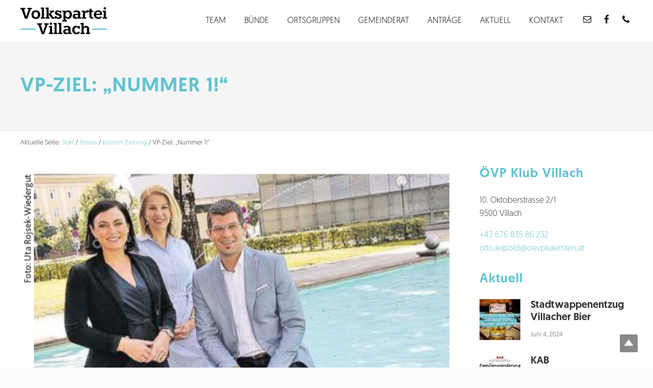

--- FILE ---
content_type: text/html; charset=UTF-8
request_url: https://www.volkspartei-villach.at/vp-ziel-nummer-1/
body_size: 32798
content:
<!DOCTYPE html>
<html lang="de">
<head ><meta charset="UTF-8" /><script>if(navigator.userAgent.match(/MSIE|Internet Explorer/i)||navigator.userAgent.match(/Trident\/7\..*?rv:11/i)){var href=document.location.href;if(!href.match(/[?&]nowprocket/)){if(href.indexOf("?")==-1){if(href.indexOf("#")==-1){document.location.href=href+"?nowprocket=1"}else{document.location.href=href.replace("#","?nowprocket=1#")}}else{if(href.indexOf("#")==-1){document.location.href=href+"&nowprocket=1"}else{document.location.href=href.replace("#","&nowprocket=1#")}}}}</script><script>(()=>{class RocketLazyLoadScripts{constructor(){this.v="2.0.4",this.userEvents=["keydown","keyup","mousedown","mouseup","mousemove","mouseover","mouseout","touchmove","touchstart","touchend","touchcancel","wheel","click","dblclick","input"],this.attributeEvents=["onblur","onclick","oncontextmenu","ondblclick","onfocus","onmousedown","onmouseenter","onmouseleave","onmousemove","onmouseout","onmouseover","onmouseup","onmousewheel","onscroll","onsubmit"]}async t(){this.i(),this.o(),/iP(ad|hone)/.test(navigator.userAgent)&&this.h(),this.u(),this.l(this),this.m(),this.k(this),this.p(this),this._(),await Promise.all([this.R(),this.L()]),this.lastBreath=Date.now(),this.S(this),this.P(),this.D(),this.O(),this.M(),await this.C(this.delayedScripts.normal),await this.C(this.delayedScripts.defer),await this.C(this.delayedScripts.async),await this.T(),await this.F(),await this.j(),await this.A(),window.dispatchEvent(new Event("rocket-allScriptsLoaded")),this.everythingLoaded=!0,this.lastTouchEnd&&await new Promise(t=>setTimeout(t,500-Date.now()+this.lastTouchEnd)),this.I(),this.H(),this.U(),this.W()}i(){this.CSPIssue=sessionStorage.getItem("rocketCSPIssue"),document.addEventListener("securitypolicyviolation",t=>{this.CSPIssue||"script-src-elem"!==t.violatedDirective||"data"!==t.blockedURI||(this.CSPIssue=!0,sessionStorage.setItem("rocketCSPIssue",!0))},{isRocket:!0})}o(){window.addEventListener("pageshow",t=>{this.persisted=t.persisted,this.realWindowLoadedFired=!0},{isRocket:!0}),window.addEventListener("pagehide",()=>{this.onFirstUserAction=null},{isRocket:!0})}h(){let t;function e(e){t=e}window.addEventListener("touchstart",e,{isRocket:!0}),window.addEventListener("touchend",function i(o){o.changedTouches[0]&&t.changedTouches[0]&&Math.abs(o.changedTouches[0].pageX-t.changedTouches[0].pageX)<10&&Math.abs(o.changedTouches[0].pageY-t.changedTouches[0].pageY)<10&&o.timeStamp-t.timeStamp<200&&(window.removeEventListener("touchstart",e,{isRocket:!0}),window.removeEventListener("touchend",i,{isRocket:!0}),"INPUT"===o.target.tagName&&"text"===o.target.type||(o.target.dispatchEvent(new TouchEvent("touchend",{target:o.target,bubbles:!0})),o.target.dispatchEvent(new MouseEvent("mouseover",{target:o.target,bubbles:!0})),o.target.dispatchEvent(new PointerEvent("click",{target:o.target,bubbles:!0,cancelable:!0,detail:1,clientX:o.changedTouches[0].clientX,clientY:o.changedTouches[0].clientY})),event.preventDefault()))},{isRocket:!0})}q(t){this.userActionTriggered||("mousemove"!==t.type||this.firstMousemoveIgnored?"keyup"===t.type||"mouseover"===t.type||"mouseout"===t.type||(this.userActionTriggered=!0,this.onFirstUserAction&&this.onFirstUserAction()):this.firstMousemoveIgnored=!0),"click"===t.type&&t.preventDefault(),t.stopPropagation(),t.stopImmediatePropagation(),"touchstart"===this.lastEvent&&"touchend"===t.type&&(this.lastTouchEnd=Date.now()),"click"===t.type&&(this.lastTouchEnd=0),this.lastEvent=t.type,t.composedPath&&t.composedPath()[0].getRootNode()instanceof ShadowRoot&&(t.rocketTarget=t.composedPath()[0]),this.savedUserEvents.push(t)}u(){this.savedUserEvents=[],this.userEventHandler=this.q.bind(this),this.userEvents.forEach(t=>window.addEventListener(t,this.userEventHandler,{passive:!1,isRocket:!0})),document.addEventListener("visibilitychange",this.userEventHandler,{isRocket:!0})}U(){this.userEvents.forEach(t=>window.removeEventListener(t,this.userEventHandler,{passive:!1,isRocket:!0})),document.removeEventListener("visibilitychange",this.userEventHandler,{isRocket:!0}),this.savedUserEvents.forEach(t=>{(t.rocketTarget||t.target).dispatchEvent(new window[t.constructor.name](t.type,t))})}m(){const t="return false",e=Array.from(this.attributeEvents,t=>"data-rocket-"+t),i="["+this.attributeEvents.join("],[")+"]",o="[data-rocket-"+this.attributeEvents.join("],[data-rocket-")+"]",s=(e,i,o)=>{o&&o!==t&&(e.setAttribute("data-rocket-"+i,o),e["rocket"+i]=new Function("event",o),e.setAttribute(i,t))};new MutationObserver(t=>{for(const n of t)"attributes"===n.type&&(n.attributeName.startsWith("data-rocket-")||this.everythingLoaded?n.attributeName.startsWith("data-rocket-")&&this.everythingLoaded&&this.N(n.target,n.attributeName.substring(12)):s(n.target,n.attributeName,n.target.getAttribute(n.attributeName))),"childList"===n.type&&n.addedNodes.forEach(t=>{if(t.nodeType===Node.ELEMENT_NODE)if(this.everythingLoaded)for(const i of[t,...t.querySelectorAll(o)])for(const t of i.getAttributeNames())e.includes(t)&&this.N(i,t.substring(12));else for(const e of[t,...t.querySelectorAll(i)])for(const t of e.getAttributeNames())this.attributeEvents.includes(t)&&s(e,t,e.getAttribute(t))})}).observe(document,{subtree:!0,childList:!0,attributeFilter:[...this.attributeEvents,...e]})}I(){this.attributeEvents.forEach(t=>{document.querySelectorAll("[data-rocket-"+t+"]").forEach(e=>{this.N(e,t)})})}N(t,e){const i=t.getAttribute("data-rocket-"+e);i&&(t.setAttribute(e,i),t.removeAttribute("data-rocket-"+e))}k(t){Object.defineProperty(HTMLElement.prototype,"onclick",{get(){return this.rocketonclick||null},set(e){this.rocketonclick=e,this.setAttribute(t.everythingLoaded?"onclick":"data-rocket-onclick","this.rocketonclick(event)")}})}S(t){function e(e,i){let o=e[i];e[i]=null,Object.defineProperty(e,i,{get:()=>o,set(s){t.everythingLoaded?o=s:e["rocket"+i]=o=s}})}e(document,"onreadystatechange"),e(window,"onload"),e(window,"onpageshow");try{Object.defineProperty(document,"readyState",{get:()=>t.rocketReadyState,set(e){t.rocketReadyState=e},configurable:!0}),document.readyState="loading"}catch(t){console.log("WPRocket DJE readyState conflict, bypassing")}}l(t){this.originalAddEventListener=EventTarget.prototype.addEventListener,this.originalRemoveEventListener=EventTarget.prototype.removeEventListener,this.savedEventListeners=[],EventTarget.prototype.addEventListener=function(e,i,o){o&&o.isRocket||!t.B(e,this)&&!t.userEvents.includes(e)||t.B(e,this)&&!t.userActionTriggered||e.startsWith("rocket-")||t.everythingLoaded?t.originalAddEventListener.call(this,e,i,o):(t.savedEventListeners.push({target:this,remove:!1,type:e,func:i,options:o}),"mouseenter"!==e&&"mouseleave"!==e||t.originalAddEventListener.call(this,e,t.savedUserEvents.push,o))},EventTarget.prototype.removeEventListener=function(e,i,o){o&&o.isRocket||!t.B(e,this)&&!t.userEvents.includes(e)||t.B(e,this)&&!t.userActionTriggered||e.startsWith("rocket-")||t.everythingLoaded?t.originalRemoveEventListener.call(this,e,i,o):t.savedEventListeners.push({target:this,remove:!0,type:e,func:i,options:o})}}J(t,e){this.savedEventListeners=this.savedEventListeners.filter(i=>{let o=i.type,s=i.target||window;return e!==o||t!==s||(this.B(o,s)&&(i.type="rocket-"+o),this.$(i),!1)})}H(){EventTarget.prototype.addEventListener=this.originalAddEventListener,EventTarget.prototype.removeEventListener=this.originalRemoveEventListener,this.savedEventListeners.forEach(t=>this.$(t))}$(t){t.remove?this.originalRemoveEventListener.call(t.target,t.type,t.func,t.options):this.originalAddEventListener.call(t.target,t.type,t.func,t.options)}p(t){let e;function i(e){return t.everythingLoaded?e:e.split(" ").map(t=>"load"===t||t.startsWith("load.")?"rocket-jquery-load":t).join(" ")}function o(o){function s(e){const s=o.fn[e];o.fn[e]=o.fn.init.prototype[e]=function(){return this[0]===window&&t.userActionTriggered&&("string"==typeof arguments[0]||arguments[0]instanceof String?arguments[0]=i(arguments[0]):"object"==typeof arguments[0]&&Object.keys(arguments[0]).forEach(t=>{const e=arguments[0][t];delete arguments[0][t],arguments[0][i(t)]=e})),s.apply(this,arguments),this}}if(o&&o.fn&&!t.allJQueries.includes(o)){const e={DOMContentLoaded:[],"rocket-DOMContentLoaded":[]};for(const t in e)document.addEventListener(t,()=>{e[t].forEach(t=>t())},{isRocket:!0});o.fn.ready=o.fn.init.prototype.ready=function(i){function s(){parseInt(o.fn.jquery)>2?setTimeout(()=>i.bind(document)(o)):i.bind(document)(o)}return"function"==typeof i&&(t.realDomReadyFired?!t.userActionTriggered||t.fauxDomReadyFired?s():e["rocket-DOMContentLoaded"].push(s):e.DOMContentLoaded.push(s)),o([])},s("on"),s("one"),s("off"),t.allJQueries.push(o)}e=o}t.allJQueries=[],o(window.jQuery),Object.defineProperty(window,"jQuery",{get:()=>e,set(t){o(t)}})}P(){const t=new Map;document.write=document.writeln=function(e){const i=document.currentScript,o=document.createRange(),s=i.parentElement;let n=t.get(i);void 0===n&&(n=i.nextSibling,t.set(i,n));const c=document.createDocumentFragment();o.setStart(c,0),c.appendChild(o.createContextualFragment(e)),s.insertBefore(c,n)}}async R(){return new Promise(t=>{this.userActionTriggered?t():this.onFirstUserAction=t})}async L(){return new Promise(t=>{document.addEventListener("DOMContentLoaded",()=>{this.realDomReadyFired=!0,t()},{isRocket:!0})})}async j(){return this.realWindowLoadedFired?Promise.resolve():new Promise(t=>{window.addEventListener("load",t,{isRocket:!0})})}M(){this.pendingScripts=[];this.scriptsMutationObserver=new MutationObserver(t=>{for(const e of t)e.addedNodes.forEach(t=>{"SCRIPT"!==t.tagName||t.noModule||t.isWPRocket||this.pendingScripts.push({script:t,promise:new Promise(e=>{const i=()=>{const i=this.pendingScripts.findIndex(e=>e.script===t);i>=0&&this.pendingScripts.splice(i,1),e()};t.addEventListener("load",i,{isRocket:!0}),t.addEventListener("error",i,{isRocket:!0}),setTimeout(i,1e3)})})})}),this.scriptsMutationObserver.observe(document,{childList:!0,subtree:!0})}async F(){await this.X(),this.pendingScripts.length?(await this.pendingScripts[0].promise,await this.F()):this.scriptsMutationObserver.disconnect()}D(){this.delayedScripts={normal:[],async:[],defer:[]},document.querySelectorAll("script[type$=rocketlazyloadscript]").forEach(t=>{t.hasAttribute("data-rocket-src")?t.hasAttribute("async")&&!1!==t.async?this.delayedScripts.async.push(t):t.hasAttribute("defer")&&!1!==t.defer||"module"===t.getAttribute("data-rocket-type")?this.delayedScripts.defer.push(t):this.delayedScripts.normal.push(t):this.delayedScripts.normal.push(t)})}async _(){await this.L();let t=[];document.querySelectorAll("script[type$=rocketlazyloadscript][data-rocket-src]").forEach(e=>{let i=e.getAttribute("data-rocket-src");if(i&&!i.startsWith("data:")){i.startsWith("//")&&(i=location.protocol+i);try{const o=new URL(i).origin;o!==location.origin&&t.push({src:o,crossOrigin:e.crossOrigin||"module"===e.getAttribute("data-rocket-type")})}catch(t){}}}),t=[...new Map(t.map(t=>[JSON.stringify(t),t])).values()],this.Y(t,"preconnect")}async G(t){if(await this.K(),!0!==t.noModule||!("noModule"in HTMLScriptElement.prototype))return new Promise(e=>{let i;function o(){(i||t).setAttribute("data-rocket-status","executed"),e()}try{if(navigator.userAgent.includes("Firefox/")||""===navigator.vendor||this.CSPIssue)i=document.createElement("script"),[...t.attributes].forEach(t=>{let e=t.nodeName;"type"!==e&&("data-rocket-type"===e&&(e="type"),"data-rocket-src"===e&&(e="src"),i.setAttribute(e,t.nodeValue))}),t.text&&(i.text=t.text),t.nonce&&(i.nonce=t.nonce),i.hasAttribute("src")?(i.addEventListener("load",o,{isRocket:!0}),i.addEventListener("error",()=>{i.setAttribute("data-rocket-status","failed-network"),e()},{isRocket:!0}),setTimeout(()=>{i.isConnected||e()},1)):(i.text=t.text,o()),i.isWPRocket=!0,t.parentNode.replaceChild(i,t);else{const i=t.getAttribute("data-rocket-type"),s=t.getAttribute("data-rocket-src");i?(t.type=i,t.removeAttribute("data-rocket-type")):t.removeAttribute("type"),t.addEventListener("load",o,{isRocket:!0}),t.addEventListener("error",i=>{this.CSPIssue&&i.target.src.startsWith("data:")?(console.log("WPRocket: CSP fallback activated"),t.removeAttribute("src"),this.G(t).then(e)):(t.setAttribute("data-rocket-status","failed-network"),e())},{isRocket:!0}),s?(t.fetchPriority="high",t.removeAttribute("data-rocket-src"),t.src=s):t.src="data:text/javascript;base64,"+window.btoa(unescape(encodeURIComponent(t.text)))}}catch(i){t.setAttribute("data-rocket-status","failed-transform"),e()}});t.setAttribute("data-rocket-status","skipped")}async C(t){const e=t.shift();return e?(e.isConnected&&await this.G(e),this.C(t)):Promise.resolve()}O(){this.Y([...this.delayedScripts.normal,...this.delayedScripts.defer,...this.delayedScripts.async],"preload")}Y(t,e){this.trash=this.trash||[];let i=!0;var o=document.createDocumentFragment();t.forEach(t=>{const s=t.getAttribute&&t.getAttribute("data-rocket-src")||t.src;if(s&&!s.startsWith("data:")){const n=document.createElement("link");n.href=s,n.rel=e,"preconnect"!==e&&(n.as="script",n.fetchPriority=i?"high":"low"),t.getAttribute&&"module"===t.getAttribute("data-rocket-type")&&(n.crossOrigin=!0),t.crossOrigin&&(n.crossOrigin=t.crossOrigin),t.integrity&&(n.integrity=t.integrity),t.nonce&&(n.nonce=t.nonce),o.appendChild(n),this.trash.push(n),i=!1}}),document.head.appendChild(o)}W(){this.trash.forEach(t=>t.remove())}async T(){try{document.readyState="interactive"}catch(t){}this.fauxDomReadyFired=!0;try{await this.K(),this.J(document,"readystatechange"),document.dispatchEvent(new Event("rocket-readystatechange")),await this.K(),document.rocketonreadystatechange&&document.rocketonreadystatechange(),await this.K(),this.J(document,"DOMContentLoaded"),document.dispatchEvent(new Event("rocket-DOMContentLoaded")),await this.K(),this.J(window,"DOMContentLoaded"),window.dispatchEvent(new Event("rocket-DOMContentLoaded"))}catch(t){console.error(t)}}async A(){try{document.readyState="complete"}catch(t){}try{await this.K(),this.J(document,"readystatechange"),document.dispatchEvent(new Event("rocket-readystatechange")),await this.K(),document.rocketonreadystatechange&&document.rocketonreadystatechange(),await this.K(),this.J(window,"load"),window.dispatchEvent(new Event("rocket-load")),await this.K(),window.rocketonload&&window.rocketonload(),await this.K(),this.allJQueries.forEach(t=>t(window).trigger("rocket-jquery-load")),await this.K(),this.J(window,"pageshow");const t=new Event("rocket-pageshow");t.persisted=this.persisted,window.dispatchEvent(t),await this.K(),window.rocketonpageshow&&window.rocketonpageshow({persisted:this.persisted})}catch(t){console.error(t)}}async K(){Date.now()-this.lastBreath>45&&(await this.X(),this.lastBreath=Date.now())}async X(){return document.hidden?new Promise(t=>setTimeout(t)):new Promise(t=>requestAnimationFrame(t))}B(t,e){return e===document&&"readystatechange"===t||(e===document&&"DOMContentLoaded"===t||(e===window&&"DOMContentLoaded"===t||(e===window&&"load"===t||e===window&&"pageshow"===t)))}static run(){(new RocketLazyLoadScripts).t()}}RocketLazyLoadScripts.run()})();</script>

<meta name="viewport" content="width=device-width, initial-scale=1" />
<title>VP-Ziel: „Nummer 1!“</title>
<link data-rocket-preload as="style" href="https://fonts.googleapis.com/css?family=Abril%20FatFace%3A400%2C400i%2C700%2C700i%7CAlegreya%3A400%2C400i%2C700%2C700i%7CAlegreya%20Sans%3A400%2C400i%2C700%2C700i%7CAmatic%20SC%3A400%2C400i%2C700%2C700i%7CAnonymous%20Pro%3A400%2C400i%2C700%2C700i%7CArchitects%20Daughter%3A400%2C400i%2C700%2C700i%7CArchivo%3A400%2C400i%2C700%2C700i%7CArchivo%20Narrow%3A400%2C400i%2C700%2C700i%7CAsap%3A400%2C400i%2C700%2C700i%7CBarlow%3A400%2C400i%2C700%2C700i%7CBioRhyme%3A400%2C400i%2C700%2C700i%7CBonbon%3A400%2C400i%2C700%2C700i%7CCabin%3A400%2C400i%2C700%2C700i%7CCairo%3A400%2C400i%2C700%2C700i%7CCardo%3A400%2C400i%2C700%2C700i%7CChivo%3A400%2C400i%2C700%2C700i%7CConcert%20One%3A400%2C400i%2C700%2C700i%7CCormorant%3A400%2C400i%2C700%2C700i%7CCrimson%20Text%3A400%2C400i%2C700%2C700i%7CEczar%3A400%2C400i%2C700%2C700i%7CExo%202%3A400%2C400i%2C700%2C700i%7CFira%20Sans%3A400%2C400i%2C700%2C700i%7CFjalla%20One%3A400%2C400i%2C700%2C700i%7CFrank%20Ruhl%20Libre%3A400%2C400i%2C700%2C700i%7CGreat%20Vibes%3A400%2C400i%2C700%2C700i%7CHeebo%3A400%2C400i%2C700%2C700i%7CIBM%20Plex%3A400%2C400i%2C700%2C700i%7CInconsolata%3A400%2C400i%2C700%2C700i%7CIndie%20Flower%3A400%2C400i%2C700%2C700i%7CInknut%20Antiqua%3A400%2C400i%2C700%2C700i%7CInter%3A400%2C400i%2C700%2C700i%7CKarla%3A400%2C400i%2C700%2C700i%7CLibre%20Baskerville%3A400%2C400i%2C700%2C700i%7CLibre%20Franklin%3A400%2C400i%2C700%2C700i%7CMontserrat%3A400%2C400i%2C700%2C700i%7CNeuton%3A400%2C400i%2C700%2C700i%7CNotable%3A400%2C400i%2C700%2C700i%7CNothing%20You%20Could%20Do%3A400%2C400i%2C700%2C700i%7CNoto%20Sans%3A400%2C400i%2C700%2C700i%7CNunito%3A400%2C400i%2C700%2C700i%7COld%20Standard%20TT%3A400%2C400i%2C700%2C700i%7COxygen%3A400%2C400i%2C700%2C700i%7CPacifico%3A400%2C400i%2C700%2C700i%7CPoppins%3A400%2C400i%2C700%2C700i%7CProza%20Libre%3A400%2C400i%2C700%2C700i%7CPT%20Sans%3A400%2C400i%2C700%2C700i%7CPT%20Serif%3A400%2C400i%2C700%2C700i%7CRakkas%3A400%2C400i%2C700%2C700i%7CReenie%20Beanie%3A400%2C400i%2C700%2C700i%7CRoboto%20Slab%3A400%2C400i%2C700%2C700i%7CRopa%20Sans%3A400%2C400i%2C700%2C700i%7CRubik%3A400%2C400i%2C700%2C700i%7CShadows%20Into%20Light%3A400%2C400i%2C700%2C700i%7CSpace%20Mono%3A400%2C400i%2C700%2C700i%7CSpectral%3A400%2C400i%2C700%2C700i%7CSue%20Ellen%20Francisco%3A400%2C400i%2C700%2C700i%7CTitillium%20Web%3A400%2C400i%2C700%2C700i%7CUbuntu%3A400%2C400i%2C700%2C700i%7CVarela%3A400%2C400i%2C700%2C700i%7CVollkorn%3A400%2C400i%2C700%2C700i%7CWork%20Sans%3A400%2C400i%2C700%2C700i%7CYatra%20One%3A400%2C400i%2C700%2C700i&#038;display=swap" rel="preload">
<link href="https://fonts.googleapis.com/css?family=Abril%20FatFace%3A400%2C400i%2C700%2C700i%7CAlegreya%3A400%2C400i%2C700%2C700i%7CAlegreya%20Sans%3A400%2C400i%2C700%2C700i%7CAmatic%20SC%3A400%2C400i%2C700%2C700i%7CAnonymous%20Pro%3A400%2C400i%2C700%2C700i%7CArchitects%20Daughter%3A400%2C400i%2C700%2C700i%7CArchivo%3A400%2C400i%2C700%2C700i%7CArchivo%20Narrow%3A400%2C400i%2C700%2C700i%7CAsap%3A400%2C400i%2C700%2C700i%7CBarlow%3A400%2C400i%2C700%2C700i%7CBioRhyme%3A400%2C400i%2C700%2C700i%7CBonbon%3A400%2C400i%2C700%2C700i%7CCabin%3A400%2C400i%2C700%2C700i%7CCairo%3A400%2C400i%2C700%2C700i%7CCardo%3A400%2C400i%2C700%2C700i%7CChivo%3A400%2C400i%2C700%2C700i%7CConcert%20One%3A400%2C400i%2C700%2C700i%7CCormorant%3A400%2C400i%2C700%2C700i%7CCrimson%20Text%3A400%2C400i%2C700%2C700i%7CEczar%3A400%2C400i%2C700%2C700i%7CExo%202%3A400%2C400i%2C700%2C700i%7CFira%20Sans%3A400%2C400i%2C700%2C700i%7CFjalla%20One%3A400%2C400i%2C700%2C700i%7CFrank%20Ruhl%20Libre%3A400%2C400i%2C700%2C700i%7CGreat%20Vibes%3A400%2C400i%2C700%2C700i%7CHeebo%3A400%2C400i%2C700%2C700i%7CIBM%20Plex%3A400%2C400i%2C700%2C700i%7CInconsolata%3A400%2C400i%2C700%2C700i%7CIndie%20Flower%3A400%2C400i%2C700%2C700i%7CInknut%20Antiqua%3A400%2C400i%2C700%2C700i%7CInter%3A400%2C400i%2C700%2C700i%7CKarla%3A400%2C400i%2C700%2C700i%7CLibre%20Baskerville%3A400%2C400i%2C700%2C700i%7CLibre%20Franklin%3A400%2C400i%2C700%2C700i%7CMontserrat%3A400%2C400i%2C700%2C700i%7CNeuton%3A400%2C400i%2C700%2C700i%7CNotable%3A400%2C400i%2C700%2C700i%7CNothing%20You%20Could%20Do%3A400%2C400i%2C700%2C700i%7CNoto%20Sans%3A400%2C400i%2C700%2C700i%7CNunito%3A400%2C400i%2C700%2C700i%7COld%20Standard%20TT%3A400%2C400i%2C700%2C700i%7COxygen%3A400%2C400i%2C700%2C700i%7CPacifico%3A400%2C400i%2C700%2C700i%7CPoppins%3A400%2C400i%2C700%2C700i%7CProza%20Libre%3A400%2C400i%2C700%2C700i%7CPT%20Sans%3A400%2C400i%2C700%2C700i%7CPT%20Serif%3A400%2C400i%2C700%2C700i%7CRakkas%3A400%2C400i%2C700%2C700i%7CReenie%20Beanie%3A400%2C400i%2C700%2C700i%7CRoboto%20Slab%3A400%2C400i%2C700%2C700i%7CRopa%20Sans%3A400%2C400i%2C700%2C700i%7CRubik%3A400%2C400i%2C700%2C700i%7CShadows%20Into%20Light%3A400%2C400i%2C700%2C700i%7CSpace%20Mono%3A400%2C400i%2C700%2C700i%7CSpectral%3A400%2C400i%2C700%2C700i%7CSue%20Ellen%20Francisco%3A400%2C400i%2C700%2C700i%7CTitillium%20Web%3A400%2C400i%2C700%2C700i%7CUbuntu%3A400%2C400i%2C700%2C700i%7CVarela%3A400%2C400i%2C700%2C700i%7CVollkorn%3A400%2C400i%2C700%2C700i%7CWork%20Sans%3A400%2C400i%2C700%2C700i%7CYatra%20One%3A400%2C400i%2C700%2C700i&#038;display=swap" media="print" onload="this.media=&#039;all&#039;" rel="stylesheet">
<noscript><link rel="stylesheet" href="https://fonts.googleapis.com/css?family=Abril%20FatFace%3A400%2C400i%2C700%2C700i%7CAlegreya%3A400%2C400i%2C700%2C700i%7CAlegreya%20Sans%3A400%2C400i%2C700%2C700i%7CAmatic%20SC%3A400%2C400i%2C700%2C700i%7CAnonymous%20Pro%3A400%2C400i%2C700%2C700i%7CArchitects%20Daughter%3A400%2C400i%2C700%2C700i%7CArchivo%3A400%2C400i%2C700%2C700i%7CArchivo%20Narrow%3A400%2C400i%2C700%2C700i%7CAsap%3A400%2C400i%2C700%2C700i%7CBarlow%3A400%2C400i%2C700%2C700i%7CBioRhyme%3A400%2C400i%2C700%2C700i%7CBonbon%3A400%2C400i%2C700%2C700i%7CCabin%3A400%2C400i%2C700%2C700i%7CCairo%3A400%2C400i%2C700%2C700i%7CCardo%3A400%2C400i%2C700%2C700i%7CChivo%3A400%2C400i%2C700%2C700i%7CConcert%20One%3A400%2C400i%2C700%2C700i%7CCormorant%3A400%2C400i%2C700%2C700i%7CCrimson%20Text%3A400%2C400i%2C700%2C700i%7CEczar%3A400%2C400i%2C700%2C700i%7CExo%202%3A400%2C400i%2C700%2C700i%7CFira%20Sans%3A400%2C400i%2C700%2C700i%7CFjalla%20One%3A400%2C400i%2C700%2C700i%7CFrank%20Ruhl%20Libre%3A400%2C400i%2C700%2C700i%7CGreat%20Vibes%3A400%2C400i%2C700%2C700i%7CHeebo%3A400%2C400i%2C700%2C700i%7CIBM%20Plex%3A400%2C400i%2C700%2C700i%7CInconsolata%3A400%2C400i%2C700%2C700i%7CIndie%20Flower%3A400%2C400i%2C700%2C700i%7CInknut%20Antiqua%3A400%2C400i%2C700%2C700i%7CInter%3A400%2C400i%2C700%2C700i%7CKarla%3A400%2C400i%2C700%2C700i%7CLibre%20Baskerville%3A400%2C400i%2C700%2C700i%7CLibre%20Franklin%3A400%2C400i%2C700%2C700i%7CMontserrat%3A400%2C400i%2C700%2C700i%7CNeuton%3A400%2C400i%2C700%2C700i%7CNotable%3A400%2C400i%2C700%2C700i%7CNothing%20You%20Could%20Do%3A400%2C400i%2C700%2C700i%7CNoto%20Sans%3A400%2C400i%2C700%2C700i%7CNunito%3A400%2C400i%2C700%2C700i%7COld%20Standard%20TT%3A400%2C400i%2C700%2C700i%7COxygen%3A400%2C400i%2C700%2C700i%7CPacifico%3A400%2C400i%2C700%2C700i%7CPoppins%3A400%2C400i%2C700%2C700i%7CProza%20Libre%3A400%2C400i%2C700%2C700i%7CPT%20Sans%3A400%2C400i%2C700%2C700i%7CPT%20Serif%3A400%2C400i%2C700%2C700i%7CRakkas%3A400%2C400i%2C700%2C700i%7CReenie%20Beanie%3A400%2C400i%2C700%2C700i%7CRoboto%20Slab%3A400%2C400i%2C700%2C700i%7CRopa%20Sans%3A400%2C400i%2C700%2C700i%7CRubik%3A400%2C400i%2C700%2C700i%7CShadows%20Into%20Light%3A400%2C400i%2C700%2C700i%7CSpace%20Mono%3A400%2C400i%2C700%2C700i%7CSpectral%3A400%2C400i%2C700%2C700i%7CSue%20Ellen%20Francisco%3A400%2C400i%2C700%2C700i%7CTitillium%20Web%3A400%2C400i%2C700%2C700i%7CUbuntu%3A400%2C400i%2C700%2C700i%7CVarela%3A400%2C400i%2C700%2C700i%7CVollkorn%3A400%2C400i%2C700%2C700i%7CWork%20Sans%3A400%2C400i%2C700%2C700i%7CYatra%20One%3A400%2C400i%2C700%2C700i&#038;display=swap"></noscript>
<meta name='robots' content='max-image-preview:large' />
	<style>img:is([sizes="auto" i], [sizes^="auto," i]) { contain-intrinsic-size: 3000px 1500px }</style>
	<link rel="alternate" type="application/rss+xml" title="Volkspartei Villach &raquo; Feed" href="https://www.volkspartei-villach.at/feed/" />
<link rel="canonical" href="https://www.volkspartei-villach.at/vp-ziel-nummer-1/" />
<!-- Genesis Open Graph -->
<meta property="og:title" content="VP-Ziel: „Nummer 1!“" />
<meta property="og:type" content="article" />
<meta property="og:url" content="https://www.volkspartei-villach.at/vp-ziel-nummer-1/" />
<meta property="og:image" content="https://www.volkspartei-villach.at/wp-content/uploads/2019/07/Bildschirmfoto-2019-07-19-um-09.25.32-1.png" />
<meta property="og:image:width" content="681" />
<meta property="og:image:height" content="475" />
<link data-minify="1" rel='stylesheet' id='atomic-blocks-fontawesome-css' href='https://www.volkspartei-villach.at/wp-content/cache/min/1/wp-content/plugins/atomic-blocks/dist/assets/fontawesome/css/all.min.css?ver=1759842577' type='text/css' media='all' />
<link data-minify="1" rel='stylesheet' id='cuar.frontend-css' href='https://www.volkspartei-villach.at/wp-content/cache/min/1/wp-content/plugins/customer-area/skins/frontend/master/assets/css/styles.min.css?ver=1759842578' type='text/css' media='all' />
<style id='wp-emoji-styles-inline-css' type='text/css'>

	img.wp-smiley, img.emoji {
		display: inline !important;
		border: none !important;
		box-shadow: none !important;
		height: 1em !important;
		width: 1em !important;
		margin: 0 0.07em !important;
		vertical-align: -0.1em !important;
		background: none !important;
		padding: 0 !important;
	}
</style>
<link rel='stylesheet' id='wp-block-library-css' href='https://www.volkspartei-villach.at/wp-includes/css/dist/block-library/style.min.css?ver=6.8.3' type='text/css' media='all' />
<style id='classic-theme-styles-inline-css' type='text/css'>
/*! This file is auto-generated */
.wp-block-button__link{color:#fff;background-color:#32373c;border-radius:9999px;box-shadow:none;text-decoration:none;padding:calc(.667em + 2px) calc(1.333em + 2px);font-size:1.125em}.wp-block-file__button{background:#32373c;color:#fff;text-decoration:none}
</style>
<link data-minify="1" rel='stylesheet' id='atomic-blocks-style-css-css' href='https://www.volkspartei-villach.at/wp-content/cache/min/1/wp-content/plugins/atomic-blocks/dist/blocks.style.build.css?ver=1759842578' type='text/css' media='all' />
<style id='global-styles-inline-css' type='text/css'>
:root{--wp--preset--aspect-ratio--square: 1;--wp--preset--aspect-ratio--4-3: 4/3;--wp--preset--aspect-ratio--3-4: 3/4;--wp--preset--aspect-ratio--3-2: 3/2;--wp--preset--aspect-ratio--2-3: 2/3;--wp--preset--aspect-ratio--16-9: 16/9;--wp--preset--aspect-ratio--9-16: 9/16;--wp--preset--color--black: #000000;--wp--preset--color--cyan-bluish-gray: #abb8c3;--wp--preset--color--white: #ffffff;--wp--preset--color--pale-pink: #f78da7;--wp--preset--color--vivid-red: #cf2e2e;--wp--preset--color--luminous-vivid-orange: #ff6900;--wp--preset--color--luminous-vivid-amber: #fcb900;--wp--preset--color--light-green-cyan: #7bdcb5;--wp--preset--color--vivid-green-cyan: #00d084;--wp--preset--color--pale-cyan-blue: #8ed1fc;--wp--preset--color--vivid-cyan-blue: #0693e3;--wp--preset--color--vivid-purple: #9b51e0;--wp--preset--gradient--vivid-cyan-blue-to-vivid-purple: linear-gradient(135deg,rgba(6,147,227,1) 0%,rgb(155,81,224) 100%);--wp--preset--gradient--light-green-cyan-to-vivid-green-cyan: linear-gradient(135deg,rgb(122,220,180) 0%,rgb(0,208,130) 100%);--wp--preset--gradient--luminous-vivid-amber-to-luminous-vivid-orange: linear-gradient(135deg,rgba(252,185,0,1) 0%,rgba(255,105,0,1) 100%);--wp--preset--gradient--luminous-vivid-orange-to-vivid-red: linear-gradient(135deg,rgba(255,105,0,1) 0%,rgb(207,46,46) 100%);--wp--preset--gradient--very-light-gray-to-cyan-bluish-gray: linear-gradient(135deg,rgb(238,238,238) 0%,rgb(169,184,195) 100%);--wp--preset--gradient--cool-to-warm-spectrum: linear-gradient(135deg,rgb(74,234,220) 0%,rgb(151,120,209) 20%,rgb(207,42,186) 40%,rgb(238,44,130) 60%,rgb(251,105,98) 80%,rgb(254,248,76) 100%);--wp--preset--gradient--blush-light-purple: linear-gradient(135deg,rgb(255,206,236) 0%,rgb(152,150,240) 100%);--wp--preset--gradient--blush-bordeaux: linear-gradient(135deg,rgb(254,205,165) 0%,rgb(254,45,45) 50%,rgb(107,0,62) 100%);--wp--preset--gradient--luminous-dusk: linear-gradient(135deg,rgb(255,203,112) 0%,rgb(199,81,192) 50%,rgb(65,88,208) 100%);--wp--preset--gradient--pale-ocean: linear-gradient(135deg,rgb(255,245,203) 0%,rgb(182,227,212) 50%,rgb(51,167,181) 100%);--wp--preset--gradient--electric-grass: linear-gradient(135deg,rgb(202,248,128) 0%,rgb(113,206,126) 100%);--wp--preset--gradient--midnight: linear-gradient(135deg,rgb(2,3,129) 0%,rgb(40,116,252) 100%);--wp--preset--font-size--small: 13px;--wp--preset--font-size--medium: 20px;--wp--preset--font-size--large: 36px;--wp--preset--font-size--x-large: 42px;--wp--preset--spacing--20: 0.44rem;--wp--preset--spacing--30: 0.67rem;--wp--preset--spacing--40: 1rem;--wp--preset--spacing--50: 1.5rem;--wp--preset--spacing--60: 2.25rem;--wp--preset--spacing--70: 3.38rem;--wp--preset--spacing--80: 5.06rem;--wp--preset--shadow--natural: 6px 6px 9px rgba(0, 0, 0, 0.2);--wp--preset--shadow--deep: 12px 12px 50px rgba(0, 0, 0, 0.4);--wp--preset--shadow--sharp: 6px 6px 0px rgba(0, 0, 0, 0.2);--wp--preset--shadow--outlined: 6px 6px 0px -3px rgba(255, 255, 255, 1), 6px 6px rgba(0, 0, 0, 1);--wp--preset--shadow--crisp: 6px 6px 0px rgba(0, 0, 0, 1);}:where(.is-layout-flex){gap: 0.5em;}:where(.is-layout-grid){gap: 0.5em;}body .is-layout-flex{display: flex;}.is-layout-flex{flex-wrap: wrap;align-items: center;}.is-layout-flex > :is(*, div){margin: 0;}body .is-layout-grid{display: grid;}.is-layout-grid > :is(*, div){margin: 0;}:where(.wp-block-columns.is-layout-flex){gap: 2em;}:where(.wp-block-columns.is-layout-grid){gap: 2em;}:where(.wp-block-post-template.is-layout-flex){gap: 1.25em;}:where(.wp-block-post-template.is-layout-grid){gap: 1.25em;}.has-black-color{color: var(--wp--preset--color--black) !important;}.has-cyan-bluish-gray-color{color: var(--wp--preset--color--cyan-bluish-gray) !important;}.has-white-color{color: var(--wp--preset--color--white) !important;}.has-pale-pink-color{color: var(--wp--preset--color--pale-pink) !important;}.has-vivid-red-color{color: var(--wp--preset--color--vivid-red) !important;}.has-luminous-vivid-orange-color{color: var(--wp--preset--color--luminous-vivid-orange) !important;}.has-luminous-vivid-amber-color{color: var(--wp--preset--color--luminous-vivid-amber) !important;}.has-light-green-cyan-color{color: var(--wp--preset--color--light-green-cyan) !important;}.has-vivid-green-cyan-color{color: var(--wp--preset--color--vivid-green-cyan) !important;}.has-pale-cyan-blue-color{color: var(--wp--preset--color--pale-cyan-blue) !important;}.has-vivid-cyan-blue-color{color: var(--wp--preset--color--vivid-cyan-blue) !important;}.has-vivid-purple-color{color: var(--wp--preset--color--vivid-purple) !important;}.has-black-background-color{background-color: var(--wp--preset--color--black) !important;}.has-cyan-bluish-gray-background-color{background-color: var(--wp--preset--color--cyan-bluish-gray) !important;}.has-white-background-color{background-color: var(--wp--preset--color--white) !important;}.has-pale-pink-background-color{background-color: var(--wp--preset--color--pale-pink) !important;}.has-vivid-red-background-color{background-color: var(--wp--preset--color--vivid-red) !important;}.has-luminous-vivid-orange-background-color{background-color: var(--wp--preset--color--luminous-vivid-orange) !important;}.has-luminous-vivid-amber-background-color{background-color: var(--wp--preset--color--luminous-vivid-amber) !important;}.has-light-green-cyan-background-color{background-color: var(--wp--preset--color--light-green-cyan) !important;}.has-vivid-green-cyan-background-color{background-color: var(--wp--preset--color--vivid-green-cyan) !important;}.has-pale-cyan-blue-background-color{background-color: var(--wp--preset--color--pale-cyan-blue) !important;}.has-vivid-cyan-blue-background-color{background-color: var(--wp--preset--color--vivid-cyan-blue) !important;}.has-vivid-purple-background-color{background-color: var(--wp--preset--color--vivid-purple) !important;}.has-black-border-color{border-color: var(--wp--preset--color--black) !important;}.has-cyan-bluish-gray-border-color{border-color: var(--wp--preset--color--cyan-bluish-gray) !important;}.has-white-border-color{border-color: var(--wp--preset--color--white) !important;}.has-pale-pink-border-color{border-color: var(--wp--preset--color--pale-pink) !important;}.has-vivid-red-border-color{border-color: var(--wp--preset--color--vivid-red) !important;}.has-luminous-vivid-orange-border-color{border-color: var(--wp--preset--color--luminous-vivid-orange) !important;}.has-luminous-vivid-amber-border-color{border-color: var(--wp--preset--color--luminous-vivid-amber) !important;}.has-light-green-cyan-border-color{border-color: var(--wp--preset--color--light-green-cyan) !important;}.has-vivid-green-cyan-border-color{border-color: var(--wp--preset--color--vivid-green-cyan) !important;}.has-pale-cyan-blue-border-color{border-color: var(--wp--preset--color--pale-cyan-blue) !important;}.has-vivid-cyan-blue-border-color{border-color: var(--wp--preset--color--vivid-cyan-blue) !important;}.has-vivid-purple-border-color{border-color: var(--wp--preset--color--vivid-purple) !important;}.has-vivid-cyan-blue-to-vivid-purple-gradient-background{background: var(--wp--preset--gradient--vivid-cyan-blue-to-vivid-purple) !important;}.has-light-green-cyan-to-vivid-green-cyan-gradient-background{background: var(--wp--preset--gradient--light-green-cyan-to-vivid-green-cyan) !important;}.has-luminous-vivid-amber-to-luminous-vivid-orange-gradient-background{background: var(--wp--preset--gradient--luminous-vivid-amber-to-luminous-vivid-orange) !important;}.has-luminous-vivid-orange-to-vivid-red-gradient-background{background: var(--wp--preset--gradient--luminous-vivid-orange-to-vivid-red) !important;}.has-very-light-gray-to-cyan-bluish-gray-gradient-background{background: var(--wp--preset--gradient--very-light-gray-to-cyan-bluish-gray) !important;}.has-cool-to-warm-spectrum-gradient-background{background: var(--wp--preset--gradient--cool-to-warm-spectrum) !important;}.has-blush-light-purple-gradient-background{background: var(--wp--preset--gradient--blush-light-purple) !important;}.has-blush-bordeaux-gradient-background{background: var(--wp--preset--gradient--blush-bordeaux) !important;}.has-luminous-dusk-gradient-background{background: var(--wp--preset--gradient--luminous-dusk) !important;}.has-pale-ocean-gradient-background{background: var(--wp--preset--gradient--pale-ocean) !important;}.has-electric-grass-gradient-background{background: var(--wp--preset--gradient--electric-grass) !important;}.has-midnight-gradient-background{background: var(--wp--preset--gradient--midnight) !important;}.has-small-font-size{font-size: var(--wp--preset--font-size--small) !important;}.has-medium-font-size{font-size: var(--wp--preset--font-size--medium) !important;}.has-large-font-size{font-size: var(--wp--preset--font-size--large) !important;}.has-x-large-font-size{font-size: var(--wp--preset--font-size--x-large) !important;}
:where(.wp-block-post-template.is-layout-flex){gap: 1.25em;}:where(.wp-block-post-template.is-layout-grid){gap: 1.25em;}
:where(.wp-block-columns.is-layout-flex){gap: 2em;}:where(.wp-block-columns.is-layout-grid){gap: 2em;}
:root :where(.wp-block-pullquote){font-size: 1.5em;line-height: 1.6;}
</style>
<link data-minify="1" rel='stylesheet' id='jquery-smooth-scroll-css' href='https://www.volkspartei-villach.at/wp-content/cache/min/1/wp-content/plugins/jquery-smooth-scroll/css/style.css?ver=1759842578' type='text/css' media='all' />
<link data-minify="1" rel='stylesheet' id='pixelmate-public-css-css' href='https://www.volkspartei-villach.at/wp-content/cache/min/1/wp-content/plugins/pixelmate2/public/assets/css/pixelmate.css?ver=1759842578' type='text/css' media='all' />
<link rel='stylesheet' id='mai-theme-engine-css' href='https://www.volkspartei-villach.at/wp-content/plugins/mai-theme-engine/assets/css/mai-theme.min.css?ver=1.13.1' type='text/css' media='all' />
<link rel='stylesheet' id='flexington-css' href='https://www.volkspartei-villach.at/wp-content/plugins/mai-theme-engine/assets/css/flexington.min.css?ver=2.5.0' type='text/css' media='all' />
<link data-minify="1" rel='stylesheet' id='simple-social-icons-font-css' href='https://www.volkspartei-villach.at/wp-content/cache/min/1/wp-content/plugins/simple-social-icons/css/style.css?ver=1759842578' type='text/css' media='all' />
<link data-minify="1" rel='stylesheet' id='sib-front-css-css' href='https://www.volkspartei-villach.at/wp-content/cache/min/1/wp-content/plugins/mailin/css/mailin-front.css?ver=1761119639' type='text/css' media='all' />
<link data-minify="1" rel='stylesheet' id='mai-law-pro-css' href='https://www.volkspartei-villach.at/wp-content/cache/min/1/wp-content/themes/mai-law-pro/style.css?ver=1759842578' type='text/css' media='all' />
<script type="rocketlazyloadscript" data-rocket-type="text/javascript" data-rocket-src="https://www.volkspartei-villach.at/wp-includes/js/jquery/jquery.min.js?ver=3.7.1" id="jquery-core-js"></script>
<script type="rocketlazyloadscript" data-rocket-type="text/javascript" data-rocket-src="https://www.volkspartei-villach.at/wp-includes/js/jquery/jquery-migrate.min.js?ver=3.4.1" id="jquery-migrate-js" data-rocket-defer defer></script>
<script type="text/javascript" id="pixelmate-public-js-js-extra">
/* <![CDATA[ */
var js_options = {"google_fonts":[],"flexTracking":[],"flexWerbung":[],"flexNotwendig":[],"flexSonstige":[],"webinaris":"","webinaris_load":"0","pixelmate_script":"0","pixelmate_script_code_head":"","pixelmate_script_code_body":"","pixelmate_script_code_footer":"","pixelmate_script_stats":"0","pixelmate_script_code_head_stats":"","pixelmate_script_code_body_stats":"","pixelmate_script_code_footer_stats":"","pixelmate_tag_manager":"0","pixelmate_gtm":"GTM-0000000","domain":"volkspartei-villach.at","full_domain":"https:\/\/www.volkspartei-villach.at","wpmllang":"no-wpml","gen_banner_aktiv":null,"gen_banner_delay":null,"gen_individuell":" ","gen_heading":" ","gen_text":" ","gen_allow_text":" ","gen_single_text":" ","gen_deny_text":" ","gen_dse_text":"Datenschutz","gen_impressum_text":"Impressum","speicherdauer_der_cookies":"14","cookies_secure":"0","alt_track":"0","pix_settings_check":null,"pix_settings_uberschrift":"Cookie Einstellungen","pix_settings_hinweis_dse":"Hier k\u00f6nnen die auf dieser Website verwendeten externen Dienste eingesehen und einzeln zugelassen\/abgelehnt werden.","pix_settings_notwendige_c":"nur notwendige Cookies akzeptieren","pix_settings_notwendige_c_text":"","pix_settings_statistik":"Statistik Cookies akzeptieren","pix_settings_statistik_text":"","pix_settings_statistik_aus":null,"pix_settings_werbung":"Marketing Cookies akzeptieren","pix_settings_werbung_text":"","pix_settings_werbung_aus":null,"pix_settings_videos":"Externe Medien akzeptieren","pix_settings_videos_text":"","pix_settings_videos_aus":null,"pix_settings_sonstige":"Sonstigen externen Content akzeptieren","pix_settings_sonstige_text":"","pix_settings_sonstige_aus":null,"pix_settings_speichern_button":"speichern","pix_settings_more":"mehr","pix_settings_dse_ex":"Datenschutzerkl\u00e4rung","design_pos":"Fullscreen","elmentor_popup_id":"","pixelmate_logo_check":"0","pixelmate_logo":"https:\/\/www.volkspartei-villach.at\/wp-content\/uploads\/2022\/11\/20220617-Logo-Volkspartei-Villach.png","banner_padding_oben":"24","box_margin":"0px 0px 0px 0px","box_border_width":"0px 0px 0px 0px","box_border_style":"solid","box_border_color":"#ffffff","box_padding":"24px 24px 24px 24px","box_border_radius":"0px 0px 0px 0px","box_bg_color":"#ffffff","box_color_title":"#212121","box_color_text":"#212121","box_bg_verlauf":"0","box_bg_verlauf_1":"#ffffff","box_bg_verlauf_2":"#ffffff","box_shadow":"0","box_shadow_h":"3","box_shadow_v":"0","box_shadow_blur":"3","box_shadow_color":"#000000","box_h_font_size":"16","box_font_size":"14","box_line_height":"1.3","pixelmate_text_align":"left","cb_aktiv":"1","cb_position":"unten links","cb_font_size":"14","cb_background":"#62c3d0","cb_color":"#ffffff","cb_important":"0","btn_bg_color":"#62c3d0","btn_color":"white","btn_border_color":"rgba(0,0,0,0.06)","btn_border_width":"0","btn_border_radius":"0","btn_deny_bg_color":"#ffffff","btn_deny_color":"#212121","btn_deny_border_color":"#212121","btn_deny_border_width":"1","btn_deny_border_radius":"0","btn_set_bg_color":"#ffffff","btn_set_color":"#555555","btn_set_border_color":"#212121","btn_set_border_width":"1","btn_set_border_radius":"0","ga":"1","gaText":null,"gaId":"UA-142687900-1","ga2":null,"gaId2":null,"gaAno":"1","google_optimize_aktivieren":"0","google_optimize_id":"000000","ga_cookie_duration":"730","ga_cookies_ssl":"0","media_youtube":"1","media_youtube_text":"YouTube ist eine Videohosting Plattform. Durch die externe Einbindung von Videos werden personenbezogene Daten an YouTube \u00fcbermittelt.","media_vimeo":"0","media_vimeo_text":"Vimeo ist eine Videohosting Plattform. Durch die externe Einbindung von Videos werden personenbezogene Daten an Vimeo \u00fcbermittelt.","media_twitter":"0","media_twitter_text":"Twitter ist ein Nachrichtendienst. Durch das einbetten von Twitter Beitr\u00e4gen auf unserer Website werden personenbezogene Daten an Twitter \u00fcbermittelt.","media_gmaps":"0","media_gmaps_text":"Wir haben auf unserer Website interaktive Karten mit Hilfe von Google Maps der Google LLC. (\u201eGoogle\u201c) integriert. Die Karten werden nur angezeigt, wenn Sie dem Setzen und Auslesen von Cookies durch Google zustimmen. Dadurch k\u00f6nnen personenbezogene Daten an Google \u00fcbermittelt werden.","media_osm":"0","media_osm_text":"Durch die Einbettung von Google Maps auf unserer Website werden personenbezogene Daten an Google \u00fcbermittelt.","media_calendly":"0","media_calendly_text":"Calendly ist Buchungstool. Durch die Einbettung auf unserer Website werden personenbezogene Daten an Calendly \u00fcbermittelt.","media_xing_events":"0","media_xing_events_text":"Durch die Einbettung von Xing werden personenbezogene Daten an Xing \u00fcbermittelt.","media_libsyn":"0","media_libsyn_text":"Durch die Einbettung des Podcast Players von Libsyn werden personenbezogene Daten an Libsyn \u00fcbermittelt.","media_trustindex":"0","media_trustindex_text":"Durch die Einbettung der Google Reviews werden Daten an Trustindex.io \u00fcbermittelt.","media_recaptcha":"0","media_recaptcha_text":"ReCaptcha muss auf unserer Website geladen werden, um Kontaktanfragen zu versenden.","dse_extern":"","dse_extern_url":null,"impressum_extern":"","impressum_extern_url":null,"fb":"1","fbText":null,"fbId":"374692930334322","fb_opt_out":"","fb_consent_mode":null,"csp":"0","csp_admin":"","youtubeIn":"1","youtubeHeading":null,"youtubeText":null,"vimeoIn":null,"vimeoHeading":null,"vimeoText":null,"wlVimeo":"0","wlYoutube":"0","wlGmaps":"0","wlReCaptcha":"0","dse":"https:\/\/www.volkspartei-villach.at\/datenschutz\/","impressum":"https:\/\/www.volkspartei-villach.at\/impressum\/","protokoll":null,"txt_cookie_banner_heading":"Wir verwenden Cookies","txt_cookie_banner":"Wir nutzen auf unserer Webseite Cookies. Einige Cookies sind notwendig (z.B. f\u00fcr den Warenkorb) andere sind nicht notwendig. Die nicht-notwendigen Cookies helfen uns bei der Optimierung unseres Online-Angebotes, unserer Webseitenfunktionen und werden f\u00fcr Marketingzwecke eingesetzt.\nDie Einwilligung umfasst die Speicherung von Informationen auf Ihrem Endger\u00e4t, das Auslesen personenbezogener Daten sowie deren Verarbeitung. \nKlicken Sie auf \u201eAlle akzeptieren\u201c, um in den Einsatz von nicht notwendigen Cookies einzuwilligen oder auf \u201eAlle ablehnen\u201c, wenn Sie sich anders entscheiden.\nSie k\u00f6nnen unter \u201eEinstellungen verwalten\u201c detaillierte Informationen der von uns eingesetzten Arten von Cookies erhalten und deren Einstellungen aufrufen. \nSie k\u00f6nnen die Einstellungen jederzeit aufrufen und Cookies auch nachtr\u00e4glich jederzeit abw\u00e4hlen (z.B. in der Datenschutzerkl\u00e4rung oder unten auf unserer Webseite).","txt_btn_allow":"Alle akzeptieren","txt_btn_deny":"Alle ablehnen","txt_btn_settings":"Einstellungen","txt_datenschutz":"Datenschutz","txt_impressum":"Impressum","txt_datenschutz_hinweis":"Mehr Informationen zu den verwendeten Diensten auf dieser Website stehen in der Datenschutzerkl\u00e4rung.","txt_allow":"Akzeptieren","txt_youtube_heading":"YouTube aktivieren?","txt_youtube_content":"YouTube Videos k\u00f6nnen nur angezeigt werden, wenn Cookies gesetzt werden d\u00fcrfen.","txt_youtube_footer":"Wenn YouTube f\u00fcr diese Website aktiviert wurde, werden Daten an YouTube \u00fcbermittelt und ausgewertet. Mehr dazu in der Datenschutzerkl\u00e4rung von YouTube:","txt_vimeo_heading":"Vimeo aktivieren?","txt_vimeo_content":"Vimeo Videos k\u00f6nnen nur angezeigt werden, wenn Cookies gesetzt werden d\u00fcrfen.","txt_vimeo_footer":"Wenn Vimeo auf dieser Website aktiviert wird, werden personenbezogene Daten zu Vimeo \u00fcbermittelt und ausgewertet. Mehr dazu in der Vimeo Datenschutzerkl\u00e4rung: ","txt_gmaps_heading":"Google Maps aktivieren?","txt_gmaps_content":"Google Maps kann nur aktiviert werden, wenn Cookies gesetzt werden d\u00fcrfen.","txt_gmaps_footer":"Wenn Google Maps aktiviert wurde, werden personenbezogene Daten an Google gesendet und verarbeitet. Mehr dazu in der Datenschutzerkl\u00e4rung von Google:","txt_osm_heading":"Open Street Maps aktivieren?","txt_osm_content":"Hier w\u00fcrden wir gerne eine Karte von Open Street Maps anzeigen und daf\u00fcr Cookies setzen. ","txt_osm_footer":"Wenn Open Street Maps f\u00fcr diese Seite aktiviert ist, werden personenbezogene Daten an openstreetmap.de \u00fcbermittelt und verarbeitet. Weitere Informationen findest du in den Datenschutzbestimmungen von OpenStreetMap: ","txt_twitter_heading":"Twitter aktivieren?","txt_twitter_content":"Hier w\u00fcrden wir gerne Inhalte von Twitter anzeigen.","txt_twitter_footer":"Wenn diese Inhalte auf dieser Website geladen werden d\u00fcrfen, wird eine externe Verbindung zu Twitter hergestellt und es k\u00f6nnen Cookies gesetzt werden.","txt_libsyn_heading":"Libsyn Podcast aktivieren?","txt_libsyn_content":"Hier w\u00fcrden wir gerne den Podcast Player von Libsyn anzeigen. Dazu m\u00fcssen Cookies gesetzt werden und es wird eine externe Verbindung zu Libsyn.com aufgebaut.","txt_libsyn_footer":"Wenn der Podcast Player von Libsyn.com aktiviert wird, werden personenbezogene Daten an Libsyn gesendet und verarbeitet. Mehr dazu findest du hier:","txt_trustindex_heading":"Google Reviews anzeigen?","txt_trustindex_content":"An dieser Stelle w\u00fcrden wir gerne Google Reviews einblenden. Daf\u00fcr muss eine Verbindung zu trustindex.io hergestellt werden.","txt_trustindex_footer":"F\u00fcr mehr Informationen findest du die Datenschutzerkl\u00e4rung von trustindex.io ","txt_here":"hier","txt_more":"mehr erfahren","calendly_h2":"Jetzt buchen","calendly_text":"F\u00fcr Buchungen nutzen wir das externe Tool Calendly. Wenn es aktiviert wird, werden personenbezogene Daten an Calendly \u00fcbermittelt und verarbeitet. ","calendly_btn":"weiter","xing_h2":"Xing Events anzeigen","xing_text":"Um Xing Events auf dieser Website anzeigen zu k\u00f6nnen, m\u00fcssen Cookies gesetzt werden.","xing_btn":"weiter","issingle":"yes","pixe_test":{"margin":"0px 0px 0px 0px","border":"0px solid ","padding":"12px 24px 24px 24px","border-radius":"5px","margin-top":"0px","margin-right":"0px","margin-bottom":"0px","margin-left":"0px","border-top":"0px","border-right":"0px","border-bottom":"0px","border-left":"0px","padding-top":"12px","padding-right":"24px","padding-bottom":"24px","padding-left":"24px","background-color":"#ffffff","border-color":"","color":"#0a0a0a","border-style":"solid","border-top-left-radius":"4px","border-bottom-left-radius":"4px","border-top-right-radius":"4px","border-bottom-right-radius":"4px"},"client_ip":"212.53.140.71","wpml_exists":"0","sprachumschalter_aktivieren":"0","ajaxurl":"https:\/\/www.volkspartei-villach.at\/wp-admin\/admin-ajax.php","nonce":"f113316a1f","elementor":"false","divi_builder":"false"};
/* ]]> */
</script>
<script type="rocketlazyloadscript" data-rocket-type="module" async data-rocket-src="https://www.volkspartei-villach.at/wp-content/plugins/pixelmate2/public//assets/js/dist/bundle.js?ver=1.0.0"></script><script type="rocketlazyloadscript" data-rocket-type="text/javascript" data-rocket-src="https://www.volkspartei-villach.at/wp-content/plugins/customer-area/libs/js/bower/select2/select2.min.js?ver=8.2.7" id="jquery.select2-js" data-rocket-defer defer></script>
<script type="rocketlazyloadscript" data-minify="1" data-rocket-type="text/javascript" data-rocket-src="https://www.volkspartei-villach.at/wp-content/cache/min/1/wp-content/plugins/customer-area/libs/js/bower/select2/i18n/de.js?ver=1759842702" id="jquery.select2.locale-js" data-rocket-defer defer></script>
<script type="text/javascript" id="sib-front-js-js-extra">
/* <![CDATA[ */
var sibErrMsg = {"invalidMail":"Please fill out valid email address","requiredField":"Please fill out required fields","invalidDateFormat":"Please fill out valid date format","invalidSMSFormat":"Please fill out valid phone number"};
var ajax_sib_front_object = {"ajax_url":"https:\/\/www.volkspartei-villach.at\/wp-admin\/admin-ajax.php","ajax_nonce":"ffa7a27053","flag_url":"https:\/\/www.volkspartei-villach.at\/wp-content\/plugins\/mailin\/img\/flags\/"};
/* ]]> */
</script>
<script type="rocketlazyloadscript" data-minify="1" data-rocket-type="text/javascript" data-rocket-src="https://www.volkspartei-villach.at/wp-content/cache/min/1/wp-content/plugins/mailin/js/mailin-front.js?ver=1761119639" id="sib-front-js-js" data-rocket-defer defer></script>
<link rel="https://api.w.org/" href="https://www.volkspartei-villach.at/wp-json/" /><link rel="alternate" title="JSON" type="application/json" href="https://www.volkspartei-villach.at/wp-json/wp/v2/posts/1549" /><link rel="EditURI" type="application/rsd+xml" title="RSD" href="https://www.volkspartei-villach.at/xmlrpc.php?rsd" />
<link rel="alternate" title="oEmbed (JSON)" type="application/json+oembed" href="https://www.volkspartei-villach.at/wp-json/oembed/1.0/embed?url=https%3A%2F%2Fwww.volkspartei-villach.at%2Fvp-ziel-nummer-1%2F" />
<link rel="alternate" title="oEmbed (XML)" type="text/xml+oembed" href="https://www.volkspartei-villach.at/wp-json/oembed/1.0/embed?url=https%3A%2F%2Fwww.volkspartei-villach.at%2Fvp-ziel-nummer-1%2F&#038;format=xml" />
<style>
	:root {
		--header-spacer: 0;
		--text-title: 100%;
		--logo-width: 170px;
		--logo-shrink-width: 118px;
		--logo-margin-top: 10px;
		--logo-margin-bottom: 10px;
	}
	.site-title.has-text-title a {
		font-size: var(--text-title);
	}
	@media only screen and (min-width: 769px) {
		.site-title a {
			margin-top: var(--logo-margin-top);
			margin-bottom: var(--logo-margin-bottom);
		}
		.custom-logo-link {
			max-width: var(--logo-width);
		}
	}
	@media only screen and (max-width: 768px) {
		.site-title a {
			margin-top: 4px;
			margin-bottom: 4px;
		}
		.custom-logo-link {
			max-width: var(--logo-shrink-width);
		}
	}
	</style><style>
	@media only screen and (max-width: 1120px) {
		.header-before,
		.header-left,
		.header-right,
		.nav-primary,
		.nav-secondary {
			display: none;
		}
		.mai-toggle {
			display: block;
		}
	}
	</style><script type="rocketlazyloadscript" data-minify="1" data-rocket-type="text/javascript" data-rocket-src="https://www.volkspartei-villach.at/wp-content/cache/min/1/js/sdk-loader.js?ver=1761119639" async></script>
<script type="rocketlazyloadscript" data-rocket-type="text/javascript">
  window.Brevo = window.Brevo || [];
  window.Brevo.push(['init', {"client_key":"mug8br5heykt8k4iepoofnxa","email_id":null,"push":{"customDomain":"https:\/\/www.volkspartei-villach.at\/wp-content\/plugins\/mailin\/"},"service_worker_url":"sw.js?key=${key}","frame_url":"brevo-frame.html"}]);
</script><style id="uagb-style-conditional-extension">@media (min-width: 1025px){body .uag-hide-desktop.uagb-google-map__wrap,body .uag-hide-desktop{display:none !important}}@media (min-width: 768px) and (max-width: 1024px){body .uag-hide-tab.uagb-google-map__wrap,body .uag-hide-tab{display:none !important}}@media (max-width: 767px){body .uag-hide-mob.uagb-google-map__wrap,body .uag-hide-mob{display:none !important}}</style><style id="uagb-style-frontend-1549">.uag-blocks-common-selector{z-index:var(--z-index-desktop) !important}@media (max-width: 976px){.uag-blocks-common-selector{z-index:var(--z-index-tablet) !important}}@media (max-width: 767px){.uag-blocks-common-selector{z-index:var(--z-index-mobile) !important}}
</style><link rel="icon" href="https://www.volkspartei-villach.at/wp-content/uploads/2019/03/cropped-Volkspartei-Villach-icon-01-32x32.jpg" sizes="32x32" />
<link rel="icon" href="https://www.volkspartei-villach.at/wp-content/uploads/2019/03/cropped-Volkspartei-Villach-icon-01-192x192.jpg" sizes="192x192" />
<link rel="apple-touch-icon" href="https://www.volkspartei-villach.at/wp-content/uploads/2019/03/cropped-Volkspartei-Villach-icon-01-180x180.jpg" />
<meta name="msapplication-TileImage" content="https://www.volkspartei-villach.at/wp-content/uploads/2019/03/cropped-Volkspartei-Villach-icon-01-270x270.jpg" />
		<style type="text/css" id="wp-custom-css">
			.site-container {
	background-color: #fff;
}

/* breacrumb */
.breadcrumb a {
	color: #62C3D0;
}

.section-content.width-auto h1 {
	background-image: none;
	background-color: transparent;
	padding: 0;
	text-decoration: none;
	text-transform: uppercase;
}

a {
    color: #62C3D0;
}

a:focus,
a:hover {
     color: #000;
}
/* Header navigation link color */
.home .nav-header .current-menu-item > a,
.nav-header .nav-search,
.nav-header .nav-search:focus,
.nav-header a {
color: #000;
text-transform: uppercase;
}

/* Header navigation current/hover link color */
.nav-header a:hover,
.nav-header a:focus,
.nav-header .current-menu-item > a,
.nav-header .current-menu-ancestor > a,
.nav-header .menu-item-has-children:not(.highlight):hover > a,
.nav-header .menu-item-has-children:not(.highlight):focus > a,
.nav-header .nav-search:hover,
.nav-header .nav-search:focus,
.nav-header .sub-menu a:hover,
.nav-header .sub-menu a:focus,
.nav-header .sub-menu .current-menu-item > a,
.nav-header .sub-menu .current-menu-item > a:hover,
.nav-header .sub-menu .current-menu-item > a:focus {
	color: #62C3D0;
}	

/* Header navigation sub-menu background/color */
.nav-header .sub-menu a {
	background-color: #62C3D0;
	color: #fff;
}

/* Header navigation sub-menu hover background/color */
.nav-header .sub-menu a:hover,
.nav-header .sub-menu a:focus,
.nav-header .sub-menu .current-menu-item > a,
.nav-header .sub-menu .current-menu-item > a:hover,
.nav-header .sub-menu .current-menu-item > a:focus {
	background-color: #fff;
	color: #62C3D0;
}
.mobile-menu a {
	color: #fff;
	text-transform: uppercase;
}

.mobile-menu > .menu-item > a {
	border-bottom-color: #62C3D0;
}

.mobile-menu .sub-menu-toggle {
	border-color: #62C3D0;
}

.mobile-menu .sub-menu {
	background-color: rgba(0,0,0,0.01);
	border-color: #dfdcdf;
	border-top: none;
}

.mobile-menu .sub-menu a {
	background-color: rgba(0,0,0,0.01);
}

.mobile-menu .sub-menu a:hover,
.mobile-menu .sub-menu a:focus,
.mobile-menu .sub-menu a:active {
	color: #067CCC;
}

.mobile-menu .sub-menu .sub-menu {
	border-top-color:#62C3D0;
}
/* Primary navigation background color */
.home .nav-primary .current-menu-item > a,
.nav-primary {
	background-color: #323232;
}

/* Primary navigation link color */
.home .nav-primary .current-menu-item > a,
.nav-primary .nav-search,
.nav-primary .nav-search:focus,
.nav-primary a {
	color: #e4e4e4;
}

/* Primary navigation current/hover link color */
.nav-primary a:hover,
.nav-primary a:focus,
.nav-primary .current-menu-item > a,
.nav-primary .current-menu-ancestor > a,
.nav-primary .menu-item-has-children:hover > a,
.nav-primary .menu-item-has-children:focus > a,
.nav-primary .nav-search:hover,
.nav-primary .nav-search:focus {
	background-color: #252525;
	color: #fff;
}

/* Primary navigation sub-menu background/color */
.nav-primary .sub-menu a {
	background-color: #323232;
	color: #e4e4e4;
}

/* Primary navigation sub-menu hover background/color */
.nav-primary .sub-menu a:hover,
.nav-primary .sub-menu a:focus,
.nav-primary .sub-menu .current-menu-item > a,
.nav-primary .sub-menu .current-menu-item > a:hover,
.nav-primary .sub-menu .current-menu-item > a:focus {
	background-color: #252525;
	color: #fff;
}
/* Main button color */
button,
input[type="button"],
input[type="reset"],
input[type="submit"],
.button,
.entry-content .button,
.menu-item.highlight a,
.woocommerce a.button,
.woocommerce button.button,
.woocommerce input.button,
.woocommerce .button.alt.single_add_to_cart_button,
.woocommerce .button.alt.checkout-button {
	background-color: #62C3D0;
	color: #fff;
}

/* Main button color hover */
button:hover,
button:focus,
input:hover[type="button"],
input:focus[type="button"],
input:hover[type="reset"],
input:focus[type="reset"],
input:hover[type="submit"],
input:focus[type="submit"],
.button:hover,
.button:focus,
.entry-content .button:hover,
.entry-content .button:focus,
.menu-item.highlight.current-menu-item > a,
.menu-item.highlight > a:hover,
.menu-item.highlight > a:focus,
.woocommerce a.button:hover,
.woocommerce a.button:focus,
.woocommerce button.button:hover,
.woocommerce button.button:focus,
.woocommerce input.button:hover,
.woocommerce input.button:focus,
.woocommerce .button.alt.single_add_to_cart_button:hover,
.woocommerce .button.alt.single_add_to_cart_button:focus,
.woocommerce .button.alt.checkout-button:hover,
.woocommerce .button.alt.checkout-button:focus {
	background-color: #62C3D0;
	color: #fff;
}

/* Alt button color */
.button.alt,
.comment-reply-link,
.entry-content .button.alt,
.entry-content .more-link,
.footer-widgets .button,
.site-footer .button,
.woocommerce .actions .button,
.woocommerce a.button.alt,
.woocommerce a.button.add_to_cart_button {
	background-color: #62C3D0;
	color: #fff;
	padding: 20px
}

/* Alt button color hover */
.button.alt:hover,
.button.alt:focus,
.comment-reply-link:hover,
.comment-reply-link:focus,
.entry-content .button.alt:hover,
.entry-content .button.alt:focus,
.entry-content .more-link:hover,
.entry-content .more-link:focus,
.footer-widgets .button:hover,
.footer-widgets .button:focus,
.site-footer .button:hover,
.site-footer .button:focus,
.woocommerce .actions .button:hover,
.woocommerce .actions .button:focus,
.woocommerce a.button.alt:hover,
.woocommerce a.button.alt:focus,
.woocommerce a.button.add_to_cart_button:hover,
.woocommerce a.button.add_to_cart_button:focus {
	background-color: #000;
	color: #fff;
}
.header-before {
	padding-left: 16px;
	padding-right: 16px;
	border-bottom: 1px solid rgba(0,0,0,.05);
	background-color: #62C3D0;
}
.site-footer {
	background-color: #fff;
	text-align: center;
	padding-top: 20px;
	padding-bottom: 20px;
	color: #000;
}
.footer-widgets {
	color: #000;
	text-align: center;
}
.footer-widgets .widget-title, .footer-widgets .widgettitle, .footer-widgets a, .footer-widgets a:hover {
	color: #000;
}
.mobile-menu .current-menu-item>a, .mobile-menu .current-page-ancestor>a, .mobile-menu .sub-menu a:active, .mobile-menu .sub-menu a:focus, .mobile-menu .sub-menu a:hover {
	color: #000;
}
.mai-menu-inner {
width: 100%;
height: 100%;
padding: 24px 24px 48px;
background-color: #62C3D0;
}

h1, .banner-title, .heading, .widget-title, .widgettitle {
	color: #62C3D0;
}

.light-content, .light-content .entry-meta, .light-content .entry-meta a, .light-content .entry-title a, .light-content .gallery-caption, .light-content .wp-caption-text, .light-content a, .light-content h1, .light-content h2, .light-content h3, .light-content h4, .light-content h5, .light-content h6 {
color: #000;
}
.button.white:focus, .button.white:hover, .entry-content .button.white:focus, .entry-content .button.white:hover, button.white:focus, button.white:hover, input[type=button].white:focus, input[type=button].white:hover, input[type=reset].white:focus, input[type=reset].white:hover, input[type=submit].white:focus, input[type=submit].white:hover {
background-color: #000;
color: #fff;
text-shadow: none;
}

/* footer */

.site-footer {
	border-top: 1px solid #fff;
}
.footer-widgets {
	border-bottom: 1px solid #fff;
	background-color: #f5f5f5;
}
.footer-widgets .widget-title, .footer-widgets .widgettitle, .footer-widgets a:hover {
	color: #62C3D0;
	text-align: center;
	text-transform: uppercase;
}
.footer-widgets a {
	text-align: center;
	text-transform: uppercase;
}

.widget ol, .widget ul {
	margin: 0;
}
.tnp-widget input.tnp-submit {
background-color: #62C3D0;
color: #000;
}
.tnp-widget input:hover.tnp-submit {
background-color: #000;
color: #fff;
}
.tnp-widget-minimal input.tnp-submit {
width: 100%;
box-sizing: border-box;
padding: 10px;
display: inline-block;
border: 1px;
border-color: #62C3D0;
background-color: #62C3D0;
background-image: none;
text-shadow: none;
color: #000;
font-size: 14px;
line-height: normal;
border-radius: 0px;
height: auto;
margin: 0;
}
.tnp-widget-minimal input:hover.tnp-submit {
width: 100%;
box-sizing: border-box;
padding: 10px;
display: inline-block;
border: 1px;
border-color: #62C3D0;
background-color: #000;
background-image: none;
text-shadow: none;
color: #fff;
font-size: 14px;
line-height: normal;
border-radius: 0px;
height: auto;
margin: 0;
}
h1, .site-title {
background-color: initial;
padding: initial;
padding-top: initial;
background-image: initial;
margin: initial;
}
blockquote::before {
position: absolute;
top: 12px;
left: -28px;
content: '\201c';
color: #62C3D0;
font-family: "Geomanist-Light";
font-size: 8rem!important;
font-weight: normal;
line-height: 1;
}
.archive-pagination a {
color: #000;
background-color: #62C3D0;
}
.archive-pagination a:hover {
color: #fff;
background-color: #000;
}
.ab-block-accordion .ab-accordion-title {
	background: #f1f1f1;
	padding: 10px 15px;
	color: #000;
}
.slick-next, .slick-prev {
background-color: #62C3D0;
color: #000;
}
.slick-next:focus, .slick-next:hover, .slick-prev:focus, .slick-prev:hover {
background: #000;
color: #fff;
outline: 0;
}

input[type="submit"] {
background-color: #000;
color: #fff;
}

input:hover[type="submit"] {
background-color: #eee;
color: #000;
}

.divider-box {
	max-width: 300px;
	color: #62C3D0!important;
}

.inner-light {
	max-width: 70%;
}

.inner {
	padding: 1.5rem 1.5rem;
}

.wp-image-2627 {
	margin-bottom: -10px!important;
}

.wuerfel {
	margin-bottom: -35px!important;
	position: relative;
	z-index: 1;
}

.info-box {
	background-color: rgba(256, 256, 256, 0.95);
	padding: 10%;
	margin-top: 10px;
}

.info-box a{
	color: #62c3d0;
}

.page-id-2616 .footer-widgets>.wrap {
	display: none;
}

div.wpforms-container-full .wpforms-form button[type=submit] {
	background-color: #000;
	color: white;
	padding: 12px 22px;
	font-size: 18px;
	border-color: black;
}

div.wpforms-container-full .wpforms-form button[type=submit]:hover {
	background-color: #333;
	border-color: #333;
}

.boxshadow {
	-webkit-box-shadow: 2px 2px 16px 2px rgba(50, 50, 50, 0.5);
	-moz-box-shadow: 2px 2px 16px 2px rgba(50, 50, 50, 0.5);
	box-shadow: 2px 2px 16px 2px rgba(50, 50, 50, 0.5);
}

.wp-block-file__button {
	background-color: #62C3D0;
	color: #fff;
	border-radius: 0!important;
}
.wp-block-file__button:hover{
	background-color: #62C3D0;
	color: #fff;
}

.btn-grp-home {
}

.button.hbtn {
	margin: 5px 10px;
}

/* Member Plugin */

body.customer-area-active .cuar-css-wrapper, body.customer-area-active .cuar-css-wrapper.cuar-content-container {
	border: 0px solid #d6d6d6;
	font-family: inherit;
	font-size: 16px;
	font-weight: 300;
	line-height: 1.49;
	color: #323232;
	background-color: transparent;
}

body.customer-area-active .cuar-css-wrapper .cuar-menu-container .navbar .navbar-nav>li.current-menu-item>a, body.customer-area-active .cuar-css-wrapper .cuar-menu-container .navbar .navbar-nav>li.current-page-parent>a {
	background: #000;
}

body.customer-area-active .cuar-css-wrapper .navbar-default .navbar-nav>.open>a, body.customer-area-active .cuar-css-wrapper .navbar-default .navbar-nav>.open>a:focus, body.customer-area-active .cuar-css-wrapper .navbar-default .navbar-nav>.open>a:hover {
	background-color: #000;
}

body.customer-area-active .cuar-css-wrapper .cuar-toolbar {
	background: #62C3D0;
}

body.customer-area-active .cuar-css-wrapper .navbar-toggle {
	border: none;
	display: block;
}

@media (min-width: 768px) {
	body.customer-area-active .cuar-css-wrapper 

	.navbar-toggle {
		display: none;
	}
}

/* archive cards */

.entry.flex-entry.boxed {
	box-shadow: rgba(0,0,0,0.3) 0px 5px 20px 0px;
}

/* mobile menu */

.mai-menu-inner {
	background-color: #fff;
}

.mobile-menu a {
	color: #62C3D0;
}

/* slider */
.mai-slider.slick-initialized .slick-slide:not(.aspect-ratio) {
	box-shadow: none;
}

/* desktop navigation */

.header-right {
	display: flex;
	flex-direction: row-reverse;
	align-items: center;
}

@media only screen and (max-width: 1120px) {
	
	.header-right {
		display: none;
	}
	
}

.header-right .widget-area {
	margin-top: 0;
	margin-bottom: 5px;
}

/* cats home */

.angry-grid {
	margin: 3rem 0;
}
.angry-grid  a {
	display: inline-block;
	margin-bottom: .1rem;
	min-width: 100%;
}

@media (min-width: 1120px) {
	
	.angry-grid {
		 display: grid; 

		 grid-template-rows: 1fr 1fr 1fr;
		 grid-template-columns: 1fr 1fr 1fr 1fr 1fr;

		 gap: .1rem;
		 height: 100%;

	}
	
	.angry-grid a {
		margin-bottom: 0;
	}
	
}

.angry-grid a:hover {
	background-color: #000!important;
}

#item-0,
#item-1,
#item-2,
#item-3,
#item-4,
#item-5,
#item-6,
#item-7,
#item-8,
#item-9,
#item-10 {
	color: #fff;
	text-decoration: none;
	background-color: #62C3D0;
	font-weight: 500;
	padding: 20px;
}

#item-0 {

   grid-row-start: 1;
   grid-column-start: 1;

   grid-row-end: 2;
   grid-column-end: 2;
   
}
#item-1 {

   grid-row-start: 1;
   grid-column-start: 2;

   grid-row-end: 2;
   grid-column-end: 3;
   
}
#item-2 {

   grid-row-start: 1;
   grid-column-start: 3;

   grid-row-end: 2;
   grid-column-end: 4;
   
}
#item-3 {

   grid-row-start: 1;
   grid-column-start: 4;

   grid-row-end: 2;
   grid-column-end: 5;
   
}
#item-4 {

   grid-row-start: 1;
   grid-column-start: 5;

   grid-row-end: 2;
   grid-column-end: 6;
   
}
#item-5 {

   grid-row-start: 2;
   grid-column-start: 1;

   grid-row-end: 3;
   grid-column-end: 2;
   
}
#item-6 {

   grid-row-start: 2;
   grid-column-start: 2;

   grid-row-end: 3;
   grid-column-end: 3;
   
}
#item-7 {

   grid-row-start: 2;
   grid-column-start: 3;

   grid-row-end: 3;
   grid-column-end: 4;
   
}
#item-8 {

   grid-row-start: 2;
   grid-column-start: 4;

   grid-row-end: 3;
   grid-column-end: 5;
   
}
#item-9 {

   grid-row-start: 2;
   grid-column-start: 5;

   grid-row-end: 3;
   grid-column-end: 6;
   
}
#item-10 {

   grid-row-start: 3;
   grid-column-start: 3;

   grid-row-end: 4;
   grid-column-end: 4;
   
}

/* hero home */

#am-hero {
	height: 60vh;
}

/* Brevo Form */

.compliance {
	color: #000;
}

.compliance:hover {
	color: #fff;
}

/* 1) Make the actual checkbox visible again (override theme hacks) */
input[type="checkbox"].VERIFICATION-area {
  opacity: 1 !important;
  position: static !important;
  clip: auto !important;
  pointer-events: auto !important;
  background-image: none !important;
  box-shadow: none !important;
  display: inline-block !important;
  margin: 0 6px 0 0;
  width: 20px !important;
  height: 20px !important;
}

/* 2) Restyle it */
input[type="checkbox"].VERIFICATION-area {
  appearance: none !important;
  -webkit-appearance: none !important;
  border: 2px solid #62c3d0;
  border-radius: 6px;
  background: #fff;
  cursor: pointer;
  transition: border-color .2s ease, background-color .2s ease, box-shadow .2s ease;
}

input[type="checkbox"].VERIFICATION-area:hover {
  border-color: #46a7b4;
  background-color: rgba(98,195,208,.1);
}

input[type="checkbox"].VERIFICATION-area:focus {
  outline: none;
  box-shadow: 0 0 0 3px rgba(98,195,208,.25);
}

input[type="checkbox"].VERIFICATION-area:checked {
  background-color: #62c3d0;
  border-color: #fff;
}

input[type="checkbox"].VERIFICATION-area:checked::after {
  content: "";
  position: relative;
  display: block;
  width: 5px;
  height: 10px;
  margin: 3px 0 0 6px; /* centers the check */
  border: solid #fff;
  border-width: 0 2px 2px 0;
  transform: rotate(45deg);
}
		</style>
		<noscript><style id="rocket-lazyload-nojs-css">.rll-youtube-player, [data-lazy-src]{display:none !important;}</style></noscript><meta name="generator" content="WP Rocket 3.20.0.2" data-wpr-features="wpr_delay_js wpr_defer_js wpr_minify_js wpr_lazyload_images wpr_lazyload_iframes wpr_cache_webp wpr_minify_css wpr_preload_links wpr_desktop" /></head>
<body class="wp-singular post-template-default single single-post postid-1549 single-format-standard wp-custom-logo wp-theme-genesis wp-child-theme-mai-law-pro customer-area-active header-full-width content-sidebar genesis-breadcrumbs-visible genesis-footer-widgets-visible has-sticky-header has-shrink-header has-sticky-shrink-header has-standard-menu singular no-js has-banner-area text-md has-sidebar has-one-sidebar" itemscope itemtype="https://schema.org/WebPage">	<script type="rocketlazyloadscript">
		//<![CDATA[
		( function() {
			var c = document.body.classList;
			c.remove( 'no-js' );
			c.add( 'js' );
		})();
		//]]>
	</script>
	<div class="site-container"><ul class="genesis-skip-link"><li><a href="#mai-toggle" class="screen-reader-shortcut"> Menu</a></li><li><a href="#genesis-nav-header-right" class="screen-reader-shortcut"> Skip to right header navigation</a></li><li><a href="#genesis-content" class="screen-reader-shortcut"> Zum Inhalt springen</a></li><li><a href="#genesis-sidebar-primary" class="screen-reader-shortcut"> Zur Seitenspalte springen</a></li><li><a href="#genesis-footer-widgets" class="screen-reader-shortcut"> Zur Fußzeile springen</a></li></ul><span id="header-trigger-wrap"><span id="header-trigger"></span></span><header class="site-header has-header-right" itemscope itemtype="https://schema.org/WPHeader"><div class="wrap"><div class="site-header-row row middle-xs between-xs"><div class="title-area col col-xs-auto start-xs"><p class="site-title" itemprop="headline"><a href="https://www.volkspartei-villach.at/" class="custom-logo-link" rel="home"><img width="2048" height="641" src="data:image/svg+xml,%3Csvg%20xmlns='http://www.w3.org/2000/svg'%20viewBox='0%200%202048%20641'%3E%3C/svg%3E" class="custom-logo" alt="Volkspartei Villach" decoding="async" data-lazy-srcset="https://www.volkspartei-villach.at/wp-content/uploads/2022/11/20220617-Logo-Volkspartei-Villach.png.webp 2048w,https://www.volkspartei-villach.at/wp-content/uploads/2022/11/20220617-Logo-Volkspartei-Villach-300x94.png.webp 300w,https://www.volkspartei-villach.at/wp-content/uploads/2022/11/20220617-Logo-Volkspartei-Villach-1024x321.png.webp 1024w,https://www.volkspartei-villach.at/wp-content/uploads/2022/11/20220617-Logo-Volkspartei-Villach-768x240.png.webp 768w,https://www.volkspartei-villach.at/wp-content/uploads/2022/11/20220617-Logo-Volkspartei-Villach-1536x481.png.webp 1536w,https://www.volkspartei-villach.at/wp-content/uploads/2022/11/20220617-Logo-Volkspartei-Villach-1320x413.png.webp 1320w" data-lazy-sizes="(max-width: 2048px) 100vw, 2048px" data-lazy-src="https://www.volkspartei-villach.at/wp-content/uploads/2022/11/20220617-Logo-Volkspartei-Villach.png.webp" /><noscript><img width="2048" height="641" src="https://www.volkspartei-villach.at/wp-content/uploads/2022/11/20220617-Logo-Volkspartei-Villach.png.webp" class="custom-logo" alt="Volkspartei Villach" decoding="async" srcset="https://www.volkspartei-villach.at/wp-content/uploads/2022/11/20220617-Logo-Volkspartei-Villach.png.webp 2048w,https://www.volkspartei-villach.at/wp-content/uploads/2022/11/20220617-Logo-Volkspartei-Villach-300x94.png.webp 300w,https://www.volkspartei-villach.at/wp-content/uploads/2022/11/20220617-Logo-Volkspartei-Villach-1024x321.png.webp 1024w,https://www.volkspartei-villach.at/wp-content/uploads/2022/11/20220617-Logo-Volkspartei-Villach-768x240.png.webp 768w,https://www.volkspartei-villach.at/wp-content/uploads/2022/11/20220617-Logo-Volkspartei-Villach-1536x481.png.webp 1536w,https://www.volkspartei-villach.at/wp-content/uploads/2022/11/20220617-Logo-Volkspartei-Villach-1320x413.png.webp 1320w" sizes="(max-width: 2048px) 100vw, 2048px" /></noscript></a></p></div><div class="header-right col col-xs text-xs-right"><aside class="widget-area"><h2 class="genesis-sidebar-title screen-reader-text">Header Right</h2><section id="simple-social-icons-8" class="widget simple-social-icons"><div class="widget-wrap"><ul class="alignright"><li class="ssi-email"><a href="mailto:ot&#116;o.l&#101;ipol&#100;&#064;o&#101;vp&#107;a&#101;&#114;&#110;&#116;&#101;&#110;&#046;at" ><svg role="img" class="social-email" aria-labelledby="social-email-8"><title id="social-email-8">E-Mail</title><use xlink:href="https://www.volkspartei-villach.at/wp-content/plugins/simple-social-icons/symbol-defs.svg#social-email"></use></svg></a></li><li class="ssi-facebook"><a href="https://www.facebook.com/volksparteivillach/" ><svg role="img" class="social-facebook" aria-labelledby="social-facebook-8"><title id="social-facebook-8">Facebook</title><use xlink:href="https://www.volkspartei-villach.at/wp-content/plugins/simple-social-icons/symbol-defs.svg#social-facebook"></use></svg></a></li><li class="ssi-phone"><a href="tel:+&#052;3&#054;&#055;6&#056;&#051;586232" ><svg role="img" class="social-phone" aria-labelledby="social-phone-8"><title id="social-phone-8">Telefon</title><use xlink:href="https://www.volkspartei-villach.at/wp-content/plugins/simple-social-icons/symbol-defs.svg#social-phone"></use></svg></a></li></ul></div></section>
</aside><nav class="nav-header_right" id="genesis-nav-header-right"><ul id="menu-header-right" class="nav-header menu genesis-nav-menu js-superfish"><li id="menu-item-403" class="menu-item menu-item-type-post_type menu-item-object-page menu-item-403"><a href="https://www.volkspartei-villach.at/team/" itemprop="url"><span itemprop="name">Team</span></a></li>
<li id="menu-item-469" class="menu-item menu-item-type-post_type menu-item-object-page menu-item-469"><a href="https://www.volkspartei-villach.at/buende/" itemprop="url"><span itemprop="name">Bünde</span></a></li>
<li id="menu-item-475" class="menu-item menu-item-type-post_type menu-item-object-page menu-item-475"><a href="https://www.volkspartei-villach.at/sektionen/" itemprop="url"><span itemprop="name">Ortsgruppen</span></a></li>
<li id="menu-item-533" class="menu-item menu-item-type-taxonomy menu-item-object-category menu-item-533"><a href="https://www.volkspartei-villach.at/gemeinderat/" itemprop="url"><span itemprop="name">Gemeinderat</span></a></li>
<li id="menu-item-1973" class="menu-item menu-item-type-taxonomy menu-item-object-category menu-item-1973"><a href="https://www.volkspartei-villach.at/antraege/" itemprop="url"><span itemprop="name">Anträge</span></a></li>
<li id="menu-item-259" class="menu-item menu-item-type-post_type menu-item-object-page current_page_parent menu-item-259"><a href="https://www.volkspartei-villach.at/aktuell/" itemprop="url"><span itemprop="name">Aktuell</span></a></li>
<li id="menu-item-258" class="menu-item menu-item-type-post_type menu-item-object-page menu-item-258"><a href="https://www.volkspartei-villach.at/kontakt/" itemprop="url"><span itemprop="name">Kontakt</span></a></li>
</ul></nav></div></div><div id="mai-menu" class="mai-menu"><div class="mai-menu-outer"><div class="mai-menu-inner"><aside class="widget-area"><h2 class="genesis-sidebar-title screen-reader-text">Mobile Menu</h2><section id="nav_menu-7" class="widget widget_nav_menu"><div class="widget-wrap"><div class="menu-header-right-container"><ul id="menu-header-right-2" class="menu"><li class="menu-item menu-item-type-post_type menu-item-object-page menu-item-403"><a href="https://www.volkspartei-villach.at/team/" itemprop="url">Team</a></li>
<li class="menu-item menu-item-type-post_type menu-item-object-page menu-item-469"><a href="https://www.volkspartei-villach.at/buende/" itemprop="url">Bünde</a></li>
<li class="menu-item menu-item-type-post_type menu-item-object-page menu-item-475"><a href="https://www.volkspartei-villach.at/sektionen/" itemprop="url">Ortsgruppen</a></li>
<li class="menu-item menu-item-type-taxonomy menu-item-object-category menu-item-533"><a href="https://www.volkspartei-villach.at/gemeinderat/" itemprop="url">Gemeinderat</a></li>
<li class="menu-item menu-item-type-taxonomy menu-item-object-category menu-item-1973"><a href="https://www.volkspartei-villach.at/antraege/" itemprop="url">Anträge</a></li>
<li class="menu-item menu-item-type-post_type menu-item-object-page current_page_parent menu-item-259"><a href="https://www.volkspartei-villach.at/aktuell/" itemprop="url">Aktuell</a></li>
<li class="menu-item menu-item-type-post_type menu-item-object-page menu-item-258"><a href="https://www.volkspartei-villach.at/kontakt/" itemprop="url">Kontakt</a></li>
</ul></div></div></section>
<section id="simple-social-icons-2" class="widget simple-social-icons"><div class="widget-wrap"><ul class="aligncenter"><li class="ssi-email"><a href="mailto:o&#116;&#116;&#111;&#046;&#108;&#101;ip&#111;ld&#064;&#111;&#101;vpka&#101;&#114;n&#116;&#101;&#110;&#046;at" ><svg role="img" class="social-email" aria-labelledby="social-email-2"><title id="social-email-2">E-Mail</title><use xlink:href="https://www.volkspartei-villach.at/wp-content/plugins/simple-social-icons/symbol-defs.svg#social-email"></use></svg></a></li><li class="ssi-facebook"><a href="https://www.facebook.com/volksparteivillach/" target="_blank" rel="noopener noreferrer"><svg role="img" class="social-facebook" aria-labelledby="social-facebook-2"><title id="social-facebook-2">Facebook</title><use xlink:href="https://www.volkspartei-villach.at/wp-content/plugins/simple-social-icons/symbol-defs.svg#social-facebook"></use></svg></a></li><li class="ssi-phone"><a href="tel:+&#052;3&#054;7&#054;&#056;&#051;586&#050;3&#050;" target="_blank" rel="noopener noreferrer"><svg role="img" class="social-phone" aria-labelledby="social-phone-2"><title id="social-phone-2">Telefon</title><use xlink:href="https://www.volkspartei-villach.at/wp-content/plugins/simple-social-icons/symbol-defs.svg#social-phone"></use></svg></a></li></ul></div></section>
</aside></div></div></div></div></header><section class="section banner-area width-full" style="background-color: #f5f5f5;"><div class="wrap height-md start-xs text-xs-left text-lg"><div class="section-content width-auto"><h1 class="banner-title">VP-Ziel: „Nummer 1!“</h1>
</div></div></section><div class="site-inner"><div class="breadcrumb" itemscope itemtype="https://schema.org/BreadcrumbList">Aktuelle Seite: <span class="breadcrumb-link-wrap" itemprop="itemListElement" itemscope itemtype="https://schema.org/ListItem"><a class="breadcrumb-link" href="https://www.volkspartei-villach.at/" itemprop="item"><span class="breadcrumb-link-text-wrap" itemprop="name">Start</span></a><meta itemprop="position" content="1"></span> <span aria-label="breadcrumb separator">/</span> <span class="breadcrumb-link-wrap" itemprop="itemListElement" itemscope itemtype="https://schema.org/ListItem"><a class="breadcrumb-link" href="https://www.volkspartei-villach.at/presse/" itemprop="item"><span class="breadcrumb-link-text-wrap" itemprop="name">Presse</span></a><meta itemprop="position" content="2"></span> <span aria-label="breadcrumb separator">/</span> <span class="breadcrumb-link-wrap" itemprop="itemListElement" itemscope itemtype="https://schema.org/ListItem"><a class="breadcrumb-link" href="https://www.volkspartei-villach.at/presse/kronen-zeitung/" itemprop="item"><span class="breadcrumb-link-text-wrap" itemprop="name">Kronen Zeitung</span></a><meta itemprop="position" content="3"></span> <span aria-label="breadcrumb separator">/</span> VP-Ziel: „Nummer 1!“</div><div class="content-sidebar-wrap has-boxed-child"><main class="content" id="genesis-content"><div class="featured-image"><picture><source data-lazy-srcset="https://www.volkspartei-villach.at/wp-content/uploads/2019/07/Bildschirmfoto-2019-07-19-um-09.25.32-1-260x195.png" media="(max-width: 260px)"><source data-lazy-srcset="https://www.volkspartei-villach.at/wp-content/uploads/2019/07/Bildschirmfoto-2019-07-19-um-09.25.32-1-350x263.png" media="(max-width: 350px)"><source data-lazy-srcset="https://www.volkspartei-villach.at/wp-content/uploads/2019/07/Bildschirmfoto-2019-07-19-um-09.25.32-1-550x413.png" media="(max-width: 550px)"><img width="681" height="475" src="data:image/svg+xml,%3Csvg%20xmlns='http://www.w3.org/2000/svg'%20viewBox='0%200%20681%20475'%3E%3C/svg%3E" class="wp-post-image" alt="" decoding="async" data-lazy-srcset="https://www.volkspartei-villach.at/wp-content/uploads/2019/07/Bildschirmfoto-2019-07-19-um-09.25.32-1.png 681w, https://www.volkspartei-villach.at/wp-content/uploads/2019/07/Bildschirmfoto-2019-07-19-um-09.25.32-1-300x209.png 300w" data-lazy-sizes="(max-width: 681px) 100vw, 681px" data-lazy-srcset="https://www.volkspartei-villach.at/wp-content/uploads/2019/07/Bildschirmfoto-2019-07-19-um-09.25.32-1.png 681w, https://www.volkspartei-villach.at/wp-content/uploads/2019/07/Bildschirmfoto-2019-07-19-um-09.25.32-1-300x209.png 300w" data-lazy-src="https://www.volkspartei-villach.at/wp-content/uploads/2019/07/Bildschirmfoto-2019-07-19-um-09.25.32-1.png" /><noscript><img width="681" height="475" src="https://www.volkspartei-villach.at/wp-content/uploads/2019/07/Bildschirmfoto-2019-07-19-um-09.25.32-1.png" class="wp-post-image" alt="" decoding="async" srcset="https://www.volkspartei-villach.at/wp-content/uploads/2019/07/Bildschirmfoto-2019-07-19-um-09.25.32-1.png 681w, https://www.volkspartei-villach.at/wp-content/uploads/2019/07/Bildschirmfoto-2019-07-19-um-09.25.32-1-300x209.png 300w" sizes="(max-width: 681px) 100vw, 681px" srcset="https://www.volkspartei-villach.at/wp-content/uploads/2019/07/Bildschirmfoto-2019-07-19-um-09.25.32-1.png 681w, https://www.volkspartei-villach.at/wp-content/uploads/2019/07/Bildschirmfoto-2019-07-19-um-09.25.32-1-300x209.png 300w" /></noscript></picture></div><article class="post-1549 post type-post status-publish format-standard has-post-thumbnail category-kronen-zeitung category-politik category-presse category-themen tag-kandidaten tag-liste tag-nationalratswahl-2019 tag-peter-weidinger tag-wahlen entry" aria-label="VP-Ziel: „Nummer 1!“" itemscope itemtype="https://schema.org/CreativeWork"><header class="entry-header"><p class="entry-meta"><time class="entry-time" itemprop="datePublished" datetime="2019-07-18T09:47:54+02:00">Juli 18, 2019</time> <span class="entry-author" itemprop="author" itemscope itemtype="https://schema.org/Person">//&nbsp;&nbsp;by&nbsp;<a href="https://www.volkspartei-villach.at/author/otto-leipold/" class="entry-author-link" rel="author" itemprop="url"><span class="entry-author-name" itemprop="name">Otto Leipold</span></a></span> </p></header><div class="entry-content" itemprop="text">
<p>© Kronen Zeitung, 18. Juli 2019 </p>



<h4 class="wp-block-heading">&gt;Köstinger führt Liste an, will aber wieder in eine Bundesregierung&nbsp;􏰁&nbsp;&gt;Selbstvertrauen bei den Türkisen&nbsp;<br></h4>


<div class="page" title="Page 1">
<div class="section">
<div class="layoutArea">
<div class="column">
<p>Die Volkspartei präsentierte ihre Reihung, die „Inoffiziell“-Leser seit Tagen kennen. Eli Köstingerund Gabriel Obernosterer führen die Landesliste an, Elisabeth Scheucher, <a href="https://meinklub.at/peter-weidinger/">Peter Weidinger</a>, Johann Weber und Obernosterer die vier Wahlkreislisten.</p>
<p>Spannender ist die Festlegung der Türkisen auf ein Vorzugsstimmenmodell – entgegen der Empfehlung der Bundes-VP. Obmann Martin Gruber: „Die endgültige Reihung erfolgt nach der Zahl der Vorzugsstimmen, wobei wir eine Untergrenze von 1000 Vorzugs- stimmen einziehen.“</p>
<p>Die ÖVP glaubt, so Geschäftsführerin Julia Schaar, mit einem Wahlkampfbudget von 70.000,- Euro über die Runden zu kommen. Schaar: „Wir werden keinen Cent Spenden annehmen.“</p>
<p>Köstinger, die wieder in eine Regierung möchte, und Gruber strotzen jedenfalls nach der in Kärnten sehr erfolgreichen EU-Wahl vor Selbstvertrauen:</p>
<blockquote>
<p>Wir stellen den Führungsanspruch und wollen die Nummer 1 in Kärnten werden!</p>
</blockquote>
</div>
</div>
</div>
</div></div><footer class="entry-footer"><p class="entry-meta"><span class="entry-categories">Kategorie: <a href="https://www.volkspartei-villach.at/presse/kronen-zeitung/" rel="category tag">Kronen Zeitung</a>, <a href="https://www.volkspartei-villach.at/themen/politik/" rel="category tag">Politik</a>, <a href="https://www.volkspartei-villach.at/presse/" rel="category tag">Presse</a>, <a href="https://www.volkspartei-villach.at/themen/" rel="category tag">Themen</a></span> <span class="entry-tags">Stichworte: <a href="https://www.volkspartei-villach.at/tag/kandidaten/" rel="tag">Kandidaten</a>, <a href="https://www.volkspartei-villach.at/tag/liste/" rel="tag">Liste</a>, <a href="https://www.volkspartei-villach.at/tag/nationalratswahl-2019/" rel="tag">Nationalratswahl 2019</a>, <a href="https://www.volkspartei-villach.at/tag/peter-weidinger/" rel="tag">Peter Weidinger</a>, <a href="https://www.volkspartei-villach.at/tag/wahlen/" rel="tag">Wahlen</a></span> <time class="entry-time" itemprop="datePublished" datetime="2019-07-18T09:47:54+02:00">Juli 18, 2019</time></p></footer></article><div class="after-entry widget-area">      <section id="mailpoet_form-2" class="widget widget_mailpoet_form"><div class="widget-wrap">
  
      <h3 class="widgettitle widget-title">Abonniere unseren Newsletter</h3>

  
  <div class="
    mailpoet_form_popup_overlay
      "></div>
  <div
    id="mailpoet_form_1"
    class="
      mailpoet_form
      mailpoet_form_widget
      mailpoet_form_position_
      mailpoet_form_animation_
    "
      >

    <style type="text/css">
     #mailpoet_form_1 .mailpoet_form {  }
#mailpoet_form_1 .mailpoet_paragraph { line-height: 20px; }
#mailpoet_form_1 .mailpoet_segment_label, #mailpoet_form_1 .mailpoet_text_label, #mailpoet_form_1 .mailpoet_textarea_label, #mailpoet_form_1 .mailpoet_select_label, #mailpoet_form_1 .mailpoet_radio_label, #mailpoet_form_1 .mailpoet_checkbox_label, #mailpoet_form_1 .mailpoet_list_label, #mailpoet_form_1 .mailpoet_date_label { display: block; font-weight: bold; }
#mailpoet_form_1 .mailpoet_text, #mailpoet_form_1 .mailpoet_textarea, #mailpoet_form_1 .mailpoet_select, #mailpoet_form_1 .mailpoet_date_month, #mailpoet_form_1 .mailpoet_date_day, #mailpoet_form_1 .mailpoet_date_year, #mailpoet_form_1 .mailpoet_date { display: block; width: 100%; }
#mailpoet_form_1 .mailpoet_text, #mailpoet_form_1 .mailpoet_textarea { width: 100%; }
#mailpoet_form_1 .mailpoet_checkbox {  }
#mailpoet_form_1 .mailpoet_submit input {  }
#mailpoet_form_1 .mailpoet_divider {  }
#mailpoet_form_1 .mailpoet_message {  }
#mailpoet_form_1 .mailpoet_validate_success { font-weight: 600; color: #62c3d0; }
#mailpoet_form_1 .mailpoet_validate_error { color: #b94a48; }
#mailpoet_form_1 .mailpoet_form_loading { width: 30px; text-align: center; line-height: normal; }
#mailpoet_form_1 .mailpoet_form_loading > span { width: 5px; height: 5px; background-color: #5b5b5b; }#mailpoet_form_1{border-radius: 0px;text-align: left;}#mailpoet_form_1 form.mailpoet_form {padding: 20px;}#mailpoet_form_1{width: 100%;}#mailpoet_form_1 .mailpoet_message {margin: 0; padding: 0 20px;}#mailpoet_form_1 .mailpoet_paragraph.last {margin-bottom: 0} @media (max-width: 500px) {#mailpoet_form_1 {background-image: none;}} @media (min-width: 500px) {#mailpoet_form_1 .last .mailpoet_paragraph:last-child {margin-bottom: 0}}  @media (max-width: 500px) {#mailpoet_form_1 .mailpoet_form_column:last-child .mailpoet_paragraph:last-child {margin-bottom: 0}} 
    </style>

    <form
      target="_self"
      method="post"
      action="https://www.volkspartei-villach.at/wp-admin/admin-post.php?action=mailpoet_subscription_form"
      class="mailpoet_form mailpoet_form_form mailpoet_form_widget"
      novalidate
      data-delay=""
      data-exit-intent-enabled=""
      data-font-family=""
      data-cookie-expiration-time=""
    >
      <input type="hidden" name="data[form_id]" value="1" />
      <input type="hidden" name="token" value="7e3a525cd4" />
      <input type="hidden" name="api_version" value="v1" />
      <input type="hidden" name="endpoint" value="subscribers" />
      <input type="hidden" name="mailpoet_method" value="subscribe" />

      <label class="mailpoet_hp_email_label" style="display: none !important;">Bitte dieses Feld leer lassen<input type="email" name="data[email]"/></label><div class='mailpoet_spacer mailpoet_has_divider' style='height: 1px;'><div class='mailpoet_divider' data-automation-id='form_divider' style='border-top-style: solid;border-top-width: 1px;border-top-color: black;height: 1px;width: 100%'></div></div>
<div class="mailpoet_paragraph "><label for="form_first_name_1" class="mailpoet_text_label"  data-automation-id="form_first_name_label" >Vorname <span class="mailpoet_required" aria-hidden="true">*</span></label><input type="text" autocomplete="given-name" class="mailpoet_text" id="form_first_name_1" name="data[form_field_ZTQ0MDg1NTYyOTg4X2ZpcnN0X25hbWU=]" title="Vorname" value="" style="padding:5px;margin: 0 auto 0 0;" data-automation-id="form_first_name" data-parsley-errors-container=".mailpoet_error_1qgnt" data-parsley-names='[&quot;Bitte gib einen gültigen Namen an.&quot;,&quot;Adressen in Namen sind nicht erlaubt, bitte füge stattdessen deinen Namen hinzu.&quot;]' data-parsley-required="true" required aria-required="true" data-parsley-required-message="Dieses Feld wird benötigt."/><span class="mailpoet_error_1qgnt"></span></div>
<div class="mailpoet_paragraph "><label for="form_last_name_1" class="mailpoet_text_label"  data-automation-id="form_last_name_label" >Nachname <span class="mailpoet_required" aria-hidden="true">*</span></label><input type="text" autocomplete="family-name" class="mailpoet_text" id="form_last_name_1" name="data[form_field_ZTA1ZmM3MzhhNTY3X2xhc3RfbmFtZQ==]" title="Nachname" value="" style="padding:5px;margin: 0 auto 0 0;" data-automation-id="form_last_name" data-parsley-errors-container=".mailpoet_error_1f27m" data-parsley-names='[&quot;Bitte gib einen gültigen Namen an.&quot;,&quot;Adressen in Namen sind nicht erlaubt, bitte füge stattdessen deinen Namen hinzu.&quot;]' data-parsley-required="true" required aria-required="true" data-parsley-required-message="Dieses Feld wird benötigt."/><span class="mailpoet_error_1f27m"></span></div>
<div class="mailpoet_paragraph "><label for="form_email_1" class="mailpoet_text_label"  data-automation-id="form_email_label" >E-Mail <span class="mailpoet_required" aria-hidden="true">*</span></label><input type="email" autocomplete="email" class="mailpoet_text" id="form_email_1" name="data[form_field_ZmE2NTA1NGNlYjJmX2VtYWls]" title="E-Mail" value="" style="padding:5px;margin: 0 auto 0 0;" data-automation-id="form_email" data-parsley-errors-container=".mailpoet_error_1wm3s" data-parsley-required="true" required aria-required="true" data-parsley-minlength="6" data-parsley-maxlength="150" data-parsley-type-message="Dieser Wert sollte eine gültige E-Mail-Adresse sein." data-parsley-required-message="Dieses Feld wird benötigt."/><span class="mailpoet_error_1wm3s"></span></div>
<div class="mailpoet_paragraph " >Wir informieren dich über aktuelle Themen rund um die neue Volkspartei Villach. Weitere Informationen findest du unter den <a href="https://www.volkspartei-villach.at/datenschutz/"><span>Datenschutzbestimmungen</span>.</a></div>
<div class="mailpoet_paragraph "><fieldset><legend class="mailpoet_checkbox_label" >Datenschutzbestimmungen <span class="mailpoet_required" aria-hidden="true">*</span></legend><input type="hidden" value="1"  name="data[cf_1]" /><label class="mailpoet_checkbox_label" for="mailpoet_checkbox_2" ><input type="checkbox" class="mailpoet_checkbox" id="mailpoet_checkbox_2" name="data[cf_1]" value="1" checked="checked"data-parsley-errors-container=".mailpoet_error_1jnsj" data-parsley-required="true" required aria-required="true" data-parsley-required-message="Dieses Feld wird benötigt." data-parsley-group="custom_field_1" /> Ich akzeptiere die Datenschutzbestimmungen.</label></fieldset><span class="mailpoet_error_1jnsj"></span></div>
<div class="mailpoet_paragraph "><input type="submit" class="mailpoet_submit" value="Absenden!" data-automation-id="subscribe-submit-button" style="padding:5px;margin: 0 auto 0 0;border-color:transparent;" /><span class="mailpoet_form_loading"><span class="mailpoet_bounce1"></span><span class="mailpoet_bounce2"></span><span class="mailpoet_bounce3"></span></span></div>

      <div class="mailpoet_message">
        <p class="mailpoet_validate_success"
                style="display:none;"
                >Prüfe deinen Posteingang oder Spam-Ordner, um dein Abonnement zu bestätigen.
        </p>
        <p class="mailpoet_validate_error"
                style="display:none;"
                >        </p>
      </div>
    </form>

      </div>

      </div></section>

  <section id="custom_html-6" class="widget_text widget widget_custom_html"><div class="widget_text widget-wrap"><h3 class="widgettitle widget-title">Möglicherweise für dich interessant:</h3>
<div class="textwidget custom-html-widget"><div class="flex-grid"><div class="row mai-slider" data-adaptiveheight="false" data-arrows="true" data-autoplay="false" data-center="false" data-centermode="true" data-dots="false" data-fade="false" data-infinite="true" data-middle="false" data-slidestoscroll="3" data-slidestoshow="3" data-speed="3000" data-gutter="xxs"><div class="flex-entry entry mai-slide post-4644 post type-post status-publish format-standard has-post-thumbnail category-allgemein category-buende category-oeaab category-veranstaltungen tag-1-mai tag-christian-pober tag-christian-struger tag-oeaab tag-wanderung boxed column"><a class="entry-image-link entry-image-before-entry alignnone" title="KAB Familienwanderung" href="https://www.volkspartei-villach.at/kab-familienwanderung-2/"><picture><source data-lazy-srcset="https://www.volkspartei-villach.at/wp-content/uploads/2025/04/Bildschirmfoto-2025-04-17-um-10.26.10-260x195.png.webp 1x" media="(max-width: 260px)"><img width="350" height="263" src="data:image/svg+xml,%3Csvg%20xmlns='http://www.w3.org/2000/svg'%20viewBox='0%200%20350%20263'%3E%3C/svg%3E" class="wp-post-image" alt="" decoding="async" data-lazy-srcset="https://www.volkspartei-villach.at/wp-content/uploads/2025/04/Bildschirmfoto-2025-04-17-um-10.26.10-350x263.png.webp 350w,https://www.volkspartei-villach.at/wp-content/uploads/2025/04/Bildschirmfoto-2025-04-17-um-10.26.10-260x195.png.webp 260w" data-lazy-sizes="(max-width: 350px) 100vw, 350px" data-lazy-src="https://www.volkspartei-villach.at/wp-content/uploads/2025/04/Bildschirmfoto-2025-04-17-um-10.26.10-350x263.png.webp" /><noscript><img width="350" height="263" src="https://www.volkspartei-villach.at/wp-content/uploads/2025/04/Bildschirmfoto-2025-04-17-um-10.26.10-350x263.png.webp" class="wp-post-image" alt="" decoding="async" srcset="https://www.volkspartei-villach.at/wp-content/uploads/2025/04/Bildschirmfoto-2025-04-17-um-10.26.10-350x263.png.webp 350w,https://www.volkspartei-villach.at/wp-content/uploads/2025/04/Bildschirmfoto-2025-04-17-um-10.26.10-260x195.png.webp 260w" sizes="(max-width: 350px) 100vw, 350px" /></noscript></picture></a><header class="entry-header"><h3 class="entry-title" itemprop="headline"><a href="https://www.volkspartei-villach.at/kab-familienwanderung-2/" title="KAB Familienwanderung">KAB Familienwanderung</a></h3></header></div><div class="flex-entry entry mai-slide post-4623 post type-post status-publish format-standard has-post-thumbnail category-allgemein category-brauchtum category-gemeinderat category-gewerbe-veranstaltungen category-innenstadt category-politik category-referate category-themen category-unternehmen tag-christian-pober tag-entzug tag-stadtwappen tag-villacher-bier boxed column"><a class="entry-image-link entry-image-before-entry alignnone" title="Stadtwappenentzug Villacher Bier" href="https://www.volkspartei-villach.at/stadtwappenentzug-villacher-bier/"><picture><source data-lazy-srcset="https://www.volkspartei-villach.at/wp-content/uploads/2024/06/Stadtwappenentzug-Villacher-Bier-260x195.jpg.webp 1x" media="(max-width: 260px)"><img width="350" height="263" src="data:image/svg+xml,%3Csvg%20xmlns='http://www.w3.org/2000/svg'%20viewBox='0%200%20350%20263'%3E%3C/svg%3E" class="wp-post-image" alt="" decoding="async" data-lazy-srcset="https://www.volkspartei-villach.at/wp-content/uploads/2024/06/Stadtwappenentzug-Villacher-Bier-350x263.jpg.webp 350w,https://www.volkspartei-villach.at/wp-content/uploads/2024/06/Stadtwappenentzug-Villacher-Bier-300x225.jpg.webp 300w,https://www.volkspartei-villach.at/wp-content/uploads/2024/06/Stadtwappenentzug-Villacher-Bier-260x195.jpg.webp 260w" data-lazy-sizes="(max-width: 350px) 100vw, 350px" data-lazy-src="https://www.volkspartei-villach.at/wp-content/uploads/2024/06/Stadtwappenentzug-Villacher-Bier-350x263.jpg.webp" /><noscript><img width="350" height="263" src="https://www.volkspartei-villach.at/wp-content/uploads/2024/06/Stadtwappenentzug-Villacher-Bier-350x263.jpg.webp" class="wp-post-image" alt="" decoding="async" srcset="https://www.volkspartei-villach.at/wp-content/uploads/2024/06/Stadtwappenentzug-Villacher-Bier-350x263.jpg.webp 350w,https://www.volkspartei-villach.at/wp-content/uploads/2024/06/Stadtwappenentzug-Villacher-Bier-300x225.jpg.webp 300w,https://www.volkspartei-villach.at/wp-content/uploads/2024/06/Stadtwappenentzug-Villacher-Bier-260x195.jpg.webp 260w" sizes="(max-width: 350px) 100vw, 350px" /></noscript></picture></a><header class="entry-header"><h3 class="entry-title" itemprop="headline"><a href="https://www.volkspartei-villach.at/stadtwappenentzug-villacher-bier/" title="Stadtwappenentzug Villacher Bier">Stadtwappenentzug Villacher Bier</a></h3></header></div><div class="flex-entry entry mai-slide post-4570 post type-post status-publish format-standard has-post-thumbnail category-allgemein category-antraege category-familie-soziales category-gemeinderat category-politik category-sicherheit category-themen tag-antrag tag-gemeinderat tag-masterplan tag-spielplaetze boxed column"><a class="entry-image-link entry-image-before-entry alignnone" title="Masterplan für öffentliche Spielplätze" href="https://www.volkspartei-villach.at/masterplan-fuer-oeffentliche-spielplaetze/"><picture><source data-lazy-srcset="https://www.volkspartei-villach.at/wp-content/uploads/2024/04/Masterplan-fuer-oeffentliche-Spielplaetze-260x195.png.webp 1x" media="(max-width: 260px)"><img width="350" height="263" src="data:image/svg+xml,%3Csvg%20xmlns='http://www.w3.org/2000/svg'%20viewBox='0%200%20350%20263'%3E%3C/svg%3E" class="wp-post-image" alt="" decoding="async" data-lazy-srcset="https://www.volkspartei-villach.at/wp-content/uploads/2024/04/Masterplan-fuer-oeffentliche-Spielplaetze-350x263.png.webp 350w,https://www.volkspartei-villach.at/wp-content/uploads/2024/04/Masterplan-fuer-oeffentliche-Spielplaetze-260x195.png.webp 260w" data-lazy-sizes="(max-width: 350px) 100vw, 350px" data-lazy-src="https://www.volkspartei-villach.at/wp-content/uploads/2024/04/Masterplan-fuer-oeffentliche-Spielplaetze-350x263.png.webp" /><noscript><img width="350" height="263" src="https://www.volkspartei-villach.at/wp-content/uploads/2024/04/Masterplan-fuer-oeffentliche-Spielplaetze-350x263.png.webp" class="wp-post-image" alt="" decoding="async" srcset="https://www.volkspartei-villach.at/wp-content/uploads/2024/04/Masterplan-fuer-oeffentliche-Spielplaetze-350x263.png.webp 350w,https://www.volkspartei-villach.at/wp-content/uploads/2024/04/Masterplan-fuer-oeffentliche-Spielplaetze-260x195.png.webp 260w" sizes="(max-width: 350px) 100vw, 350px" /></noscript></picture></a><header class="entry-header"><h3 class="entry-title" itemprop="headline"><a href="https://www.volkspartei-villach.at/masterplan-fuer-oeffentliche-spielplaetze/" title="Masterplan für öffentliche Spielplätze">Masterplan für öffentliche Spielplätze</a></h3></header></div><div class="flex-entry entry mai-slide post-4565 post type-post status-publish format-standard has-post-thumbnail category-allgemein category-antraege category-gemeinderat category-politik category-sicherheit category-themen category-verkehr tag-antrag tag-dringlich tag-oberer-heidenweg tag-spielstrasse boxed column"><a class="entry-image-link entry-image-before-entry alignnone" title="Oberer Heidenweg &#8211; Initiative für eine Wohn- und Spielstraße" href="https://www.volkspartei-villach.at/oberer-heidenweg-initiative-fuer-eine-wohn-und-spielstrasse/"><picture><source data-lazy-srcset="https://www.volkspartei-villach.at/wp-content/uploads/2024/04/Oberer-Heidenweg-Spielstrasse-260x195.png.webp 1x" media="(max-width: 260px)"><img width="350" height="263" src="data:image/svg+xml,%3Csvg%20xmlns='http://www.w3.org/2000/svg'%20viewBox='0%200%20350%20263'%3E%3C/svg%3E" class="wp-post-image" alt="" decoding="async" data-lazy-srcset="https://www.volkspartei-villach.at/wp-content/uploads/2024/04/Oberer-Heidenweg-Spielstrasse-350x263.png.webp 350w,https://www.volkspartei-villach.at/wp-content/uploads/2024/04/Oberer-Heidenweg-Spielstrasse-260x195.png.webp 260w" data-lazy-sizes="(max-width: 350px) 100vw, 350px" data-lazy-src="https://www.volkspartei-villach.at/wp-content/uploads/2024/04/Oberer-Heidenweg-Spielstrasse-350x263.png.webp" /><noscript><img width="350" height="263" src="https://www.volkspartei-villach.at/wp-content/uploads/2024/04/Oberer-Heidenweg-Spielstrasse-350x263.png.webp" class="wp-post-image" alt="" decoding="async" srcset="https://www.volkspartei-villach.at/wp-content/uploads/2024/04/Oberer-Heidenweg-Spielstrasse-350x263.png.webp 350w,https://www.volkspartei-villach.at/wp-content/uploads/2024/04/Oberer-Heidenweg-Spielstrasse-260x195.png.webp 260w" sizes="(max-width: 350px) 100vw, 350px" /></noscript></picture></a><header class="entry-header"><h3 class="entry-title" itemprop="headline"><a href="https://www.volkspartei-villach.at/oberer-heidenweg-initiative-fuer-eine-wohn-und-spielstrasse/" title="Oberer Heidenweg &#8211; Initiative für eine Wohn- und Spielstraße">Oberer Heidenweg &#8211; Initiative für eine Wohn- und Spielstraße</a></h3></header></div><div class="flex-entry entry mai-slide post-4531 post type-post status-publish format-standard has-post-thumbnail category-allgemein category-betriebsbesuche category-politik category-sicherheit category-themen category-unternehmen tag-bundesministerin tag-christian-pober tag-genuss-meierei tag-karoline-edtstadler tag-sto-oesterreich boxed column"><a class="entry-image-link entry-image-before-entry alignnone" title="Villach Besuch BM Karoline Edtstadler" href="https://www.volkspartei-villach.at/villach-besuch-bm-karoline-edtstadler/"><picture><source data-lazy-srcset="https://www.volkspartei-villach.at/wp-content/uploads/2024/04/Karoline-Edtstadler-Villach-7-260x195.jpeg.webp 1x" media="(max-width: 260px)"><img width="350" height="263" src="data:image/svg+xml,%3Csvg%20xmlns='http://www.w3.org/2000/svg'%20viewBox='0%200%20350%20263'%3E%3C/svg%3E" class="wp-post-image" alt="" decoding="async" data-lazy-srcset="https://www.volkspartei-villach.at/wp-content/uploads/2024/04/Karoline-Edtstadler-Villach-7-350x263.jpeg.webp 350w,https://www.volkspartei-villach.at/wp-content/uploads/2024/04/Karoline-Edtstadler-Villach-7-260x195.jpeg.webp 260w" data-lazy-sizes="(max-width: 350px) 100vw, 350px" data-lazy-src="https://www.volkspartei-villach.at/wp-content/uploads/2024/04/Karoline-Edtstadler-Villach-7-350x263.jpeg.webp" /><noscript><img width="350" height="263" src="https://www.volkspartei-villach.at/wp-content/uploads/2024/04/Karoline-Edtstadler-Villach-7-350x263.jpeg.webp" class="wp-post-image" alt="" decoding="async" srcset="https://www.volkspartei-villach.at/wp-content/uploads/2024/04/Karoline-Edtstadler-Villach-7-350x263.jpeg.webp 350w,https://www.volkspartei-villach.at/wp-content/uploads/2024/04/Karoline-Edtstadler-Villach-7-260x195.jpeg.webp 260w" sizes="(max-width: 350px) 100vw, 350px" /></noscript></picture></a><header class="entry-header"><h3 class="entry-title" itemprop="headline"><a href="https://www.volkspartei-villach.at/villach-besuch-bm-karoline-edtstadler/" title="Villach Besuch BM Karoline Edtstadler">Villach Besuch BM Karoline Edtstadler</a></h3></header></div><div class="flex-entry entry mai-slide post-4541 post type-post status-publish format-standard has-post-thumbnail category-5-minuten-villach category-allgemein category-brauchtum category-kleine-zeitung category-politik category-themen tag-christian-pober tag-foerderung tag-geld tag-moschee tag-oeffentliche-gelder boxed column"><a class="entry-image-link entry-image-before-entry alignnone" title="Öffentliche Gelder für Moschee in Villach" href="https://www.volkspartei-villach.at/oeffentliche-gelder-fuer-moschee-in-villach/"><picture><source data-lazy-srcset="https://www.volkspartei-villach.at/wp-content/uploads/2024/04/Moschee-in-Villach-2-260x195.jpg.webp 1x" media="(max-width: 260px)"><img width="350" height="263" src="data:image/svg+xml,%3Csvg%20xmlns='http://www.w3.org/2000/svg'%20viewBox='0%200%20350%20263'%3E%3C/svg%3E" class="wp-post-image" alt="" decoding="async" data-lazy-srcset="https://www.volkspartei-villach.at/wp-content/uploads/2024/04/Moschee-in-Villach-2-350x263.jpg.webp 350w,https://www.volkspartei-villach.at/wp-content/uploads/2024/04/Moschee-in-Villach-2-260x195.jpg.webp 260w" data-lazy-sizes="(max-width: 350px) 100vw, 350px" data-lazy-src="https://www.volkspartei-villach.at/wp-content/uploads/2024/04/Moschee-in-Villach-2-350x263.jpg.webp" /><noscript><img width="350" height="263" src="https://www.volkspartei-villach.at/wp-content/uploads/2024/04/Moschee-in-Villach-2-350x263.jpg.webp" class="wp-post-image" alt="" decoding="async" srcset="https://www.volkspartei-villach.at/wp-content/uploads/2024/04/Moschee-in-Villach-2-350x263.jpg.webp 350w,https://www.volkspartei-villach.at/wp-content/uploads/2024/04/Moschee-in-Villach-2-260x195.jpg.webp 260w" sizes="(max-width: 350px) 100vw, 350px" /></noscript></picture></a><header class="entry-header"><h3 class="entry-title" itemprop="headline"><a href="https://www.volkspartei-villach.at/oeffentliche-gelder-fuer-moschee-in-villach/" title="Öffentliche Gelder für Moschee in Villach">Öffentliche Gelder für Moschee in Villach</a></h3></header></div><div class="flex-entry entry mai-slide post-4547 post type-post status-publish format-standard has-post-thumbnail category-allgemein category-betriebsbesuche category-gewerbe-veranstaltungen category-innenstadt category-referate category-themen category-unternehmen tag-christian-pober tag-kaffee tag-martin-kribitsch tag-roesten tag-vizemeister boxed column"><a class="entry-image-link entry-image-before-entry alignnone" title="Herzliche Gratulation zum Vizemeister im Kaffeerösten" href="https://www.volkspartei-villach.at/herzliche-gratulation-zum-vizemeister-im-kaffeeroesten/"><picture><source data-lazy-srcset="https://www.volkspartei-villach.at/wp-content/uploads/2024/04/Kaffeeroesterei-260x195.jpg.webp 1x" media="(max-width: 260px)"><img width="350" height="263" src="data:image/svg+xml,%3Csvg%20xmlns='http://www.w3.org/2000/svg'%20viewBox='0%200%20350%20263'%3E%3C/svg%3E" class="wp-post-image" alt="" decoding="async" data-lazy-srcset="https://www.volkspartei-villach.at/wp-content/uploads/2024/04/Kaffeeroesterei-350x263.jpg.webp 350w,https://www.volkspartei-villach.at/wp-content/uploads/2024/04/Kaffeeroesterei-260x195.jpg.webp 260w" data-lazy-sizes="(max-width: 350px) 100vw, 350px" data-lazy-src="https://www.volkspartei-villach.at/wp-content/uploads/2024/04/Kaffeeroesterei-350x263.jpg.webp" /><noscript><img width="350" height="263" src="https://www.volkspartei-villach.at/wp-content/uploads/2024/04/Kaffeeroesterei-350x263.jpg.webp" class="wp-post-image" alt="" decoding="async" srcset="https://www.volkspartei-villach.at/wp-content/uploads/2024/04/Kaffeeroesterei-350x263.jpg.webp 350w,https://www.volkspartei-villach.at/wp-content/uploads/2024/04/Kaffeeroesterei-260x195.jpg.webp 260w" sizes="(max-width: 350px) 100vw, 350px" /></noscript></picture></a><header class="entry-header"><h3 class="entry-title" itemprop="headline"><a href="https://www.volkspartei-villach.at/herzliche-gratulation-zum-vizemeister-im-kaffeeroesten/" title="Herzliche Gratulation zum Vizemeister im Kaffeerösten">Herzliche Gratulation zum Vizemeister im Kaffeerösten</a></h3></header></div><div class="flex-entry entry mai-slide post-4550 post type-post status-publish format-standard has-post-thumbnail category-allgemein category-bauernbund category-brauchtum category-buende category-familie-soziales category-themen tag-baeuerinnen tag-christian-pober tag-landwirtschaft tag-peter-weidinger tag-stefanie-ofner boxed column"><a class="entry-image-link entry-image-before-entry alignnone" title="Bundes-Bäuerinnentag" href="https://www.volkspartei-villach.at/bundes-baeuerinnentag/"><picture><source data-lazy-srcset="https://www.volkspartei-villach.at/wp-content/uploads/2024/04/Bundes-Baeuerinnentag-2024-Villach-1-260x195.jpg.webp 1x" media="(max-width: 260px)"><img width="350" height="263" src="data:image/svg+xml,%3Csvg%20xmlns='http://www.w3.org/2000/svg'%20viewBox='0%200%20350%20263'%3E%3C/svg%3E" class="wp-post-image" alt="" decoding="async" data-lazy-srcset="https://www.volkspartei-villach.at/wp-content/uploads/2024/04/Bundes-Baeuerinnentag-2024-Villach-1-350x263.jpg.webp 350w,https://www.volkspartei-villach.at/wp-content/uploads/2024/04/Bundes-Baeuerinnentag-2024-Villach-1-260x195.jpg.webp 260w" data-lazy-sizes="(max-width: 350px) 100vw, 350px" data-lazy-src="https://www.volkspartei-villach.at/wp-content/uploads/2024/04/Bundes-Baeuerinnentag-2024-Villach-1-350x263.jpg.webp" /><noscript><img width="350" height="263" src="https://www.volkspartei-villach.at/wp-content/uploads/2024/04/Bundes-Baeuerinnentag-2024-Villach-1-350x263.jpg.webp" class="wp-post-image" alt="" decoding="async" srcset="https://www.volkspartei-villach.at/wp-content/uploads/2024/04/Bundes-Baeuerinnentag-2024-Villach-1-350x263.jpg.webp 350w,https://www.volkspartei-villach.at/wp-content/uploads/2024/04/Bundes-Baeuerinnentag-2024-Villach-1-260x195.jpg.webp 260w" sizes="(max-width: 350px) 100vw, 350px" /></noscript></picture></a><header class="entry-header"><h3 class="entry-title" itemprop="headline"><a href="https://www.volkspartei-villach.at/bundes-baeuerinnentag/" title="Bundes-Bäuerinnentag">Bundes-Bäuerinnentag</a></h3></header></div><div class="flex-entry entry mai-slide post-4556 post type-post status-publish format-standard has-post-thumbnail category-allgemein category-betriebsbesuche category-gewerbe-veranstaltungen category-referate category-themen category-unternehmen tag-betriebsbesuche tag-christian-pober tag-jubilaeum tag-kmf boxed column"><a class="entry-image-link entry-image-before-entry alignnone" title="150 Jahre Kärntner Maschinen Fabrik" href="https://www.volkspartei-villach.at/150-jahre-kaerntner-maschinen-fabrik/"><picture><source data-lazy-srcset="https://www.volkspartei-villach.at/wp-content/uploads/2024/04/150-Jahre-KMF-1-260x195.jpg.webp 1x" media="(max-width: 260px)"><img width="350" height="263" src="data:image/svg+xml,%3Csvg%20xmlns='http://www.w3.org/2000/svg'%20viewBox='0%200%20350%20263'%3E%3C/svg%3E" class="wp-post-image" alt="" decoding="async" data-lazy-srcset="https://www.volkspartei-villach.at/wp-content/uploads/2024/04/150-Jahre-KMF-1-350x263.jpg.webp 350w,https://www.volkspartei-villach.at/wp-content/uploads/2024/04/150-Jahre-KMF-1-260x195.jpg.webp 260w" data-lazy-sizes="(max-width: 350px) 100vw, 350px" data-lazy-src="https://www.volkspartei-villach.at/wp-content/uploads/2024/04/150-Jahre-KMF-1-350x263.jpg.webp" /><noscript><img width="350" height="263" src="https://www.volkspartei-villach.at/wp-content/uploads/2024/04/150-Jahre-KMF-1-350x263.jpg.webp" class="wp-post-image" alt="" decoding="async" srcset="https://www.volkspartei-villach.at/wp-content/uploads/2024/04/150-Jahre-KMF-1-350x263.jpg.webp 350w,https://www.volkspartei-villach.at/wp-content/uploads/2024/04/150-Jahre-KMF-1-260x195.jpg.webp 260w" sizes="(max-width: 350px) 100vw, 350px" /></noscript></picture></a><header class="entry-header"><h3 class="entry-title" itemprop="headline"><a href="https://www.volkspartei-villach.at/150-jahre-kaerntner-maschinen-fabrik/" title="150 Jahre Kärntner Maschinen Fabrik">150 Jahre Kärntner Maschinen Fabrik</a></h3></header></div></div></div></div></div></section>
<section id="text-6" class="widget widget_text"><div class="widget-wrap"><h3 class="widgettitle widget-title">Ähnliche Beiträge:</h3>
			<div class="textwidget"><div class="flex-grid"><div class="row mai-slider" data-adaptiveheight="false" data-arrows="true" data-autoplay="false" data-center="true" data-centermode="true" data-dots="false" data-fade="false" data-infinite="true" data-middle="false" data-slidestoscroll="3" data-slidestoshow="3" data-speed="3000" data-gutter="xxs"><div class="flex-entry entry mai-slide post-4623 post type-post status-publish format-standard has-post-thumbnail category-allgemein category-brauchtum category-gemeinderat category-gewerbe-veranstaltungen category-innenstadt category-politik category-referate category-themen category-unternehmen tag-christian-pober tag-entzug tag-stadtwappen tag-villacher-bier boxed column middle-xs text-xs-center"><a class="entry-image-link entry-image-before-entry alignnone" title="Stadtwappenentzug Villacher Bier" href="https://www.volkspartei-villach.at/stadtwappenentzug-villacher-bier/"><picture><source data-lazy-srcset="https://www.volkspartei-villach.at/wp-content/uploads/2024/06/Stadtwappenentzug-Villacher-Bier-260x195.jpg.webp 1x" media="(max-width: 260px)"><img decoding="async" width="350" height="263" src="data:image/svg+xml,%3Csvg%20xmlns='http://www.w3.org/2000/svg'%20viewBox='0%200%20350%20263'%3E%3C/svg%3E" class="wp-post-image" alt="" data-lazy-srcset="https://www.volkspartei-villach.at/wp-content/uploads/2024/06/Stadtwappenentzug-Villacher-Bier-350x263.jpg.webp 350w,https://www.volkspartei-villach.at/wp-content/uploads/2024/06/Stadtwappenentzug-Villacher-Bier-300x225.jpg.webp 300w,https://www.volkspartei-villach.at/wp-content/uploads/2024/06/Stadtwappenentzug-Villacher-Bier-260x195.jpg.webp 260w" data-lazy-sizes="(max-width: 350px) 100vw, 350px" data-lazy-src="https://www.volkspartei-villach.at/wp-content/uploads/2024/06/Stadtwappenentzug-Villacher-Bier-350x263.jpg.webp" /><noscript><img decoding="async" width="350" height="263" src="https://www.volkspartei-villach.at/wp-content/uploads/2024/06/Stadtwappenentzug-Villacher-Bier-350x263.jpg.webp" class="wp-post-image" alt="" srcset="https://www.volkspartei-villach.at/wp-content/uploads/2024/06/Stadtwappenentzug-Villacher-Bier-350x263.jpg.webp 350w,https://www.volkspartei-villach.at/wp-content/uploads/2024/06/Stadtwappenentzug-Villacher-Bier-300x225.jpg.webp 300w,https://www.volkspartei-villach.at/wp-content/uploads/2024/06/Stadtwappenentzug-Villacher-Bier-260x195.jpg.webp 260w" sizes="(max-width: 350px) 100vw, 350px" /></noscript></picture></a><header class="entry-header"><h3 class="entry-title" itemprop="headline"><a href="https://www.volkspartei-villach.at/stadtwappenentzug-villacher-bier/" title="Stadtwappenentzug Villacher Bier">Stadtwappenentzug Villacher Bier</a></h3></header></div><div class="flex-entry entry mai-slide post-4570 post type-post status-publish format-standard has-post-thumbnail category-allgemein category-antraege category-familie-soziales category-gemeinderat category-politik category-sicherheit category-themen tag-antrag tag-gemeinderat tag-masterplan tag-spielplaetze boxed column middle-xs text-xs-center"><a class="entry-image-link entry-image-before-entry alignnone" title="Masterplan für öffentliche Spielplätze" href="https://www.volkspartei-villach.at/masterplan-fuer-oeffentliche-spielplaetze/"><picture><source data-lazy-srcset="https://www.volkspartei-villach.at/wp-content/uploads/2024/04/Masterplan-fuer-oeffentliche-Spielplaetze-260x195.png.webp 1x" media="(max-width: 260px)"><img decoding="async" width="350" height="263" src="data:image/svg+xml,%3Csvg%20xmlns='http://www.w3.org/2000/svg'%20viewBox='0%200%20350%20263'%3E%3C/svg%3E" class="wp-post-image" alt="" data-lazy-srcset="https://www.volkspartei-villach.at/wp-content/uploads/2024/04/Masterplan-fuer-oeffentliche-Spielplaetze-350x263.png.webp 350w,https://www.volkspartei-villach.at/wp-content/uploads/2024/04/Masterplan-fuer-oeffentliche-Spielplaetze-260x195.png.webp 260w" data-lazy-sizes="(max-width: 350px) 100vw, 350px" data-lazy-src="https://www.volkspartei-villach.at/wp-content/uploads/2024/04/Masterplan-fuer-oeffentliche-Spielplaetze-350x263.png.webp" /><noscript><img decoding="async" width="350" height="263" src="https://www.volkspartei-villach.at/wp-content/uploads/2024/04/Masterplan-fuer-oeffentliche-Spielplaetze-350x263.png.webp" class="wp-post-image" alt="" srcset="https://www.volkspartei-villach.at/wp-content/uploads/2024/04/Masterplan-fuer-oeffentliche-Spielplaetze-350x263.png.webp 350w,https://www.volkspartei-villach.at/wp-content/uploads/2024/04/Masterplan-fuer-oeffentliche-Spielplaetze-260x195.png.webp 260w" sizes="(max-width: 350px) 100vw, 350px" /></noscript></picture></a><header class="entry-header"><h3 class="entry-title" itemprop="headline"><a href="https://www.volkspartei-villach.at/masterplan-fuer-oeffentliche-spielplaetze/" title="Masterplan für öffentliche Spielplätze">Masterplan für öffentliche Spielplätze</a></h3></header></div><div class="flex-entry entry mai-slide post-4565 post type-post status-publish format-standard has-post-thumbnail category-allgemein category-antraege category-gemeinderat category-politik category-sicherheit category-themen category-verkehr tag-antrag tag-dringlich tag-oberer-heidenweg tag-spielstrasse boxed column middle-xs text-xs-center"><a class="entry-image-link entry-image-before-entry alignnone" title="Oberer Heidenweg &#8211; Initiative für eine Wohn- und Spielstraße" href="https://www.volkspartei-villach.at/oberer-heidenweg-initiative-fuer-eine-wohn-und-spielstrasse/"><picture><source data-lazy-srcset="https://www.volkspartei-villach.at/wp-content/uploads/2024/04/Oberer-Heidenweg-Spielstrasse-260x195.png.webp 1x" media="(max-width: 260px)"><img decoding="async" width="350" height="263" src="data:image/svg+xml,%3Csvg%20xmlns='http://www.w3.org/2000/svg'%20viewBox='0%200%20350%20263'%3E%3C/svg%3E" class="wp-post-image" alt="" data-lazy-srcset="https://www.volkspartei-villach.at/wp-content/uploads/2024/04/Oberer-Heidenweg-Spielstrasse-350x263.png.webp 350w,https://www.volkspartei-villach.at/wp-content/uploads/2024/04/Oberer-Heidenweg-Spielstrasse-260x195.png.webp 260w" data-lazy-sizes="(max-width: 350px) 100vw, 350px" data-lazy-src="https://www.volkspartei-villach.at/wp-content/uploads/2024/04/Oberer-Heidenweg-Spielstrasse-350x263.png.webp" /><noscript><img decoding="async" width="350" height="263" src="https://www.volkspartei-villach.at/wp-content/uploads/2024/04/Oberer-Heidenweg-Spielstrasse-350x263.png.webp" class="wp-post-image" alt="" srcset="https://www.volkspartei-villach.at/wp-content/uploads/2024/04/Oberer-Heidenweg-Spielstrasse-350x263.png.webp 350w,https://www.volkspartei-villach.at/wp-content/uploads/2024/04/Oberer-Heidenweg-Spielstrasse-260x195.png.webp 260w" sizes="(max-width: 350px) 100vw, 350px" /></noscript></picture></a><header class="entry-header"><h3 class="entry-title" itemprop="headline"><a href="https://www.volkspartei-villach.at/oberer-heidenweg-initiative-fuer-eine-wohn-und-spielstrasse/" title="Oberer Heidenweg &#8211; Initiative für eine Wohn- und Spielstraße">Oberer Heidenweg &#8211; Initiative für eine Wohn- und Spielstraße</a></h3></header></div><div class="flex-entry entry mai-slide post-4531 post type-post status-publish format-standard has-post-thumbnail category-allgemein category-betriebsbesuche category-politik category-sicherheit category-themen category-unternehmen tag-bundesministerin tag-christian-pober tag-genuss-meierei tag-karoline-edtstadler tag-sto-oesterreich boxed column middle-xs text-xs-center"><a class="entry-image-link entry-image-before-entry alignnone" title="Villach Besuch BM Karoline Edtstadler" href="https://www.volkspartei-villach.at/villach-besuch-bm-karoline-edtstadler/"><picture><source data-lazy-srcset="https://www.volkspartei-villach.at/wp-content/uploads/2024/04/Karoline-Edtstadler-Villach-7-260x195.jpeg.webp 1x" media="(max-width: 260px)"><img decoding="async" width="350" height="263" src="data:image/svg+xml,%3Csvg%20xmlns='http://www.w3.org/2000/svg'%20viewBox='0%200%20350%20263'%3E%3C/svg%3E" class="wp-post-image" alt="" data-lazy-srcset="https://www.volkspartei-villach.at/wp-content/uploads/2024/04/Karoline-Edtstadler-Villach-7-350x263.jpeg.webp 350w,https://www.volkspartei-villach.at/wp-content/uploads/2024/04/Karoline-Edtstadler-Villach-7-260x195.jpeg.webp 260w" data-lazy-sizes="(max-width: 350px) 100vw, 350px" data-lazy-src="https://www.volkspartei-villach.at/wp-content/uploads/2024/04/Karoline-Edtstadler-Villach-7-350x263.jpeg.webp" /><noscript><img decoding="async" width="350" height="263" src="https://www.volkspartei-villach.at/wp-content/uploads/2024/04/Karoline-Edtstadler-Villach-7-350x263.jpeg.webp" class="wp-post-image" alt="" srcset="https://www.volkspartei-villach.at/wp-content/uploads/2024/04/Karoline-Edtstadler-Villach-7-350x263.jpeg.webp 350w,https://www.volkspartei-villach.at/wp-content/uploads/2024/04/Karoline-Edtstadler-Villach-7-260x195.jpeg.webp 260w" sizes="(max-width: 350px) 100vw, 350px" /></noscript></picture></a><header class="entry-header"><h3 class="entry-title" itemprop="headline"><a href="https://www.volkspartei-villach.at/villach-besuch-bm-karoline-edtstadler/" title="Villach Besuch BM Karoline Edtstadler">Villach Besuch BM Karoline Edtstadler</a></h3></header></div><div class="flex-entry entry mai-slide post-4541 post type-post status-publish format-standard has-post-thumbnail category-5-minuten-villach category-allgemein category-brauchtum category-kleine-zeitung category-politik category-themen tag-christian-pober tag-foerderung tag-geld tag-moschee tag-oeffentliche-gelder boxed column middle-xs text-xs-center"><a class="entry-image-link entry-image-before-entry alignnone" title="Öffentliche Gelder für Moschee in Villach" href="https://www.volkspartei-villach.at/oeffentliche-gelder-fuer-moschee-in-villach/"><picture><source data-lazy-srcset="https://www.volkspartei-villach.at/wp-content/uploads/2024/04/Moschee-in-Villach-2-260x195.jpg.webp 1x" media="(max-width: 260px)"><img decoding="async" width="350" height="263" src="data:image/svg+xml,%3Csvg%20xmlns='http://www.w3.org/2000/svg'%20viewBox='0%200%20350%20263'%3E%3C/svg%3E" class="wp-post-image" alt="" data-lazy-srcset="https://www.volkspartei-villach.at/wp-content/uploads/2024/04/Moschee-in-Villach-2-350x263.jpg.webp 350w,https://www.volkspartei-villach.at/wp-content/uploads/2024/04/Moschee-in-Villach-2-260x195.jpg.webp 260w" data-lazy-sizes="(max-width: 350px) 100vw, 350px" data-lazy-src="https://www.volkspartei-villach.at/wp-content/uploads/2024/04/Moschee-in-Villach-2-350x263.jpg.webp" /><noscript><img decoding="async" width="350" height="263" src="https://www.volkspartei-villach.at/wp-content/uploads/2024/04/Moschee-in-Villach-2-350x263.jpg.webp" class="wp-post-image" alt="" srcset="https://www.volkspartei-villach.at/wp-content/uploads/2024/04/Moschee-in-Villach-2-350x263.jpg.webp 350w,https://www.volkspartei-villach.at/wp-content/uploads/2024/04/Moschee-in-Villach-2-260x195.jpg.webp 260w" sizes="(max-width: 350px) 100vw, 350px" /></noscript></picture></a><header class="entry-header"><h3 class="entry-title" itemprop="headline"><a href="https://www.volkspartei-villach.at/oeffentliche-gelder-fuer-moschee-in-villach/" title="Öffentliche Gelder für Moschee in Villach">Öffentliche Gelder für Moschee in Villach</a></h3></header></div><div class="flex-entry entry mai-slide post-4547 post type-post status-publish format-standard has-post-thumbnail category-allgemein category-betriebsbesuche category-gewerbe-veranstaltungen category-innenstadt category-referate category-themen category-unternehmen tag-christian-pober tag-kaffee tag-martin-kribitsch tag-roesten tag-vizemeister boxed column middle-xs text-xs-center"><a class="entry-image-link entry-image-before-entry alignnone" title="Herzliche Gratulation zum Vizemeister im Kaffeerösten" href="https://www.volkspartei-villach.at/herzliche-gratulation-zum-vizemeister-im-kaffeeroesten/"><picture><source data-lazy-srcset="https://www.volkspartei-villach.at/wp-content/uploads/2024/04/Kaffeeroesterei-260x195.jpg.webp 1x" media="(max-width: 260px)"><img decoding="async" width="350" height="263" src="data:image/svg+xml,%3Csvg%20xmlns='http://www.w3.org/2000/svg'%20viewBox='0%200%20350%20263'%3E%3C/svg%3E" class="wp-post-image" alt="" data-lazy-srcset="https://www.volkspartei-villach.at/wp-content/uploads/2024/04/Kaffeeroesterei-350x263.jpg.webp 350w,https://www.volkspartei-villach.at/wp-content/uploads/2024/04/Kaffeeroesterei-260x195.jpg.webp 260w" data-lazy-sizes="(max-width: 350px) 100vw, 350px" data-lazy-src="https://www.volkspartei-villach.at/wp-content/uploads/2024/04/Kaffeeroesterei-350x263.jpg.webp" /><noscript><img decoding="async" width="350" height="263" src="https://www.volkspartei-villach.at/wp-content/uploads/2024/04/Kaffeeroesterei-350x263.jpg.webp" class="wp-post-image" alt="" srcset="https://www.volkspartei-villach.at/wp-content/uploads/2024/04/Kaffeeroesterei-350x263.jpg.webp 350w,https://www.volkspartei-villach.at/wp-content/uploads/2024/04/Kaffeeroesterei-260x195.jpg.webp 260w" sizes="(max-width: 350px) 100vw, 350px" /></noscript></picture></a><header class="entry-header"><h3 class="entry-title" itemprop="headline"><a href="https://www.volkspartei-villach.at/herzliche-gratulation-zum-vizemeister-im-kaffeeroesten/" title="Herzliche Gratulation zum Vizemeister im Kaffeerösten">Herzliche Gratulation zum Vizemeister im Kaffeerösten</a></h3></header></div><div class="flex-entry entry mai-slide post-4550 post type-post status-publish format-standard has-post-thumbnail category-allgemein category-bauernbund category-brauchtum category-buende category-familie-soziales category-themen tag-baeuerinnen tag-christian-pober tag-landwirtschaft tag-peter-weidinger tag-stefanie-ofner boxed column middle-xs text-xs-center"><a class="entry-image-link entry-image-before-entry alignnone" title="Bundes-Bäuerinnentag" href="https://www.volkspartei-villach.at/bundes-baeuerinnentag/"><picture><source data-lazy-srcset="https://www.volkspartei-villach.at/wp-content/uploads/2024/04/Bundes-Baeuerinnentag-2024-Villach-1-260x195.jpg.webp 1x" media="(max-width: 260px)"><img decoding="async" width="350" height="263" src="data:image/svg+xml,%3Csvg%20xmlns='http://www.w3.org/2000/svg'%20viewBox='0%200%20350%20263'%3E%3C/svg%3E" class="wp-post-image" alt="" data-lazy-srcset="https://www.volkspartei-villach.at/wp-content/uploads/2024/04/Bundes-Baeuerinnentag-2024-Villach-1-350x263.jpg.webp 350w,https://www.volkspartei-villach.at/wp-content/uploads/2024/04/Bundes-Baeuerinnentag-2024-Villach-1-260x195.jpg.webp 260w" data-lazy-sizes="(max-width: 350px) 100vw, 350px" data-lazy-src="https://www.volkspartei-villach.at/wp-content/uploads/2024/04/Bundes-Baeuerinnentag-2024-Villach-1-350x263.jpg.webp" /><noscript><img decoding="async" width="350" height="263" src="https://www.volkspartei-villach.at/wp-content/uploads/2024/04/Bundes-Baeuerinnentag-2024-Villach-1-350x263.jpg.webp" class="wp-post-image" alt="" srcset="https://www.volkspartei-villach.at/wp-content/uploads/2024/04/Bundes-Baeuerinnentag-2024-Villach-1-350x263.jpg.webp 350w,https://www.volkspartei-villach.at/wp-content/uploads/2024/04/Bundes-Baeuerinnentag-2024-Villach-1-260x195.jpg.webp 260w" sizes="(max-width: 350px) 100vw, 350px" /></noscript></picture></a><header class="entry-header"><h3 class="entry-title" itemprop="headline"><a href="https://www.volkspartei-villach.at/bundes-baeuerinnentag/" title="Bundes-Bäuerinnentag">Bundes-Bäuerinnentag</a></h3></header></div><div class="flex-entry entry mai-slide post-4556 post type-post status-publish format-standard has-post-thumbnail category-allgemein category-betriebsbesuche category-gewerbe-veranstaltungen category-referate category-themen category-unternehmen tag-betriebsbesuche tag-christian-pober tag-jubilaeum tag-kmf boxed column middle-xs text-xs-center"><a class="entry-image-link entry-image-before-entry alignnone" title="150 Jahre Kärntner Maschinen Fabrik" href="https://www.volkspartei-villach.at/150-jahre-kaerntner-maschinen-fabrik/"><picture><source data-lazy-srcset="https://www.volkspartei-villach.at/wp-content/uploads/2024/04/150-Jahre-KMF-1-260x195.jpg.webp 1x" media="(max-width: 260px)"><img decoding="async" width="350" height="263" src="data:image/svg+xml,%3Csvg%20xmlns='http://www.w3.org/2000/svg'%20viewBox='0%200%20350%20263'%3E%3C/svg%3E" class="wp-post-image" alt="" data-lazy-srcset="https://www.volkspartei-villach.at/wp-content/uploads/2024/04/150-Jahre-KMF-1-350x263.jpg.webp 350w,https://www.volkspartei-villach.at/wp-content/uploads/2024/04/150-Jahre-KMF-1-260x195.jpg.webp 260w" data-lazy-sizes="(max-width: 350px) 100vw, 350px" data-lazy-src="https://www.volkspartei-villach.at/wp-content/uploads/2024/04/150-Jahre-KMF-1-350x263.jpg.webp" /><noscript><img decoding="async" width="350" height="263" src="https://www.volkspartei-villach.at/wp-content/uploads/2024/04/150-Jahre-KMF-1-350x263.jpg.webp" class="wp-post-image" alt="" srcset="https://www.volkspartei-villach.at/wp-content/uploads/2024/04/150-Jahre-KMF-1-350x263.jpg.webp 350w,https://www.volkspartei-villach.at/wp-content/uploads/2024/04/150-Jahre-KMF-1-260x195.jpg.webp 260w" sizes="(max-width: 350px) 100vw, 350px" /></noscript></picture></a><header class="entry-header"><h3 class="entry-title" itemprop="headline"><a href="https://www.volkspartei-villach.at/150-jahre-kaerntner-maschinen-fabrik/" title="150 Jahre Kärntner Maschinen Fabrik">150 Jahre Kärntner Maschinen Fabrik</a></h3></header></div><div class="flex-entry entry mai-slide post-4590 post type-post status-publish format-standard has-post-thumbnail category-allgemein category-antraege category-familie-soziales category-gemeinderat category-politik category-themen tag-antrag tag-gehaltszettel tag-gemeinderat tag-kalte-progression tag-steuerwahrheit tag-villach boxed column middle-xs text-xs-center"><a class="entry-image-link entry-image-before-entry alignnone" title="Steuerwahrheit am Gehaltszettel" href="https://www.volkspartei-villach.at/steuerwahrheit-am-gehaltszettel/"><picture><source data-lazy-srcset="https://www.volkspartei-villach.at/wp-content/uploads/2024/04/Steuerwahrheit-am-Gehaltszettel-260x195.png.webp 1x" media="(max-width: 260px)"><img decoding="async" width="350" height="263" src="data:image/svg+xml,%3Csvg%20xmlns='http://www.w3.org/2000/svg'%20viewBox='0%200%20350%20263'%3E%3C/svg%3E" class="wp-post-image" alt="" data-lazy-srcset="https://www.volkspartei-villach.at/wp-content/uploads/2024/04/Steuerwahrheit-am-Gehaltszettel-350x263.png.webp 350w,https://www.volkspartei-villach.at/wp-content/uploads/2024/04/Steuerwahrheit-am-Gehaltszettel-260x195.png.webp 260w" data-lazy-sizes="(max-width: 350px) 100vw, 350px" data-lazy-src="https://www.volkspartei-villach.at/wp-content/uploads/2024/04/Steuerwahrheit-am-Gehaltszettel-350x263.png.webp" /><noscript><img decoding="async" width="350" height="263" src="https://www.volkspartei-villach.at/wp-content/uploads/2024/04/Steuerwahrheit-am-Gehaltszettel-350x263.png.webp" class="wp-post-image" alt="" srcset="https://www.volkspartei-villach.at/wp-content/uploads/2024/04/Steuerwahrheit-am-Gehaltszettel-350x263.png.webp 350w,https://www.volkspartei-villach.at/wp-content/uploads/2024/04/Steuerwahrheit-am-Gehaltszettel-260x195.png.webp 260w" sizes="(max-width: 350px) 100vw, 350px" /></noscript></picture></a><header class="entry-header"><h3 class="entry-title" itemprop="headline"><a href="https://www.volkspartei-villach.at/steuerwahrheit-am-gehaltszettel/" title="Steuerwahrheit am Gehaltszettel">Steuerwahrheit am Gehaltszettel</a></h3></header></div><div class="flex-entry entry mai-slide post-4587 post type-post status-publish format-standard has-post-thumbnail category-allgemein category-antraege category-gemeinderat category-themen category-verkehr tag-antrag tag-eisenbahn tag-fonds tag-gemeinderat tag-koralmbahn tag-villach boxed column middle-xs text-xs-center"><a class="entry-image-link entry-image-before-entry alignnone" title="Koralmbahnfonds für Villach" href="https://www.volkspartei-villach.at/koralmbahnfonds-fuer-villach/"><picture><source data-lazy-srcset="https://www.volkspartei-villach.at/wp-content/uploads/2024/04/Koralmbahnfonds-260x195.png.webp 1x" media="(max-width: 260px)"><img decoding="async" width="350" height="263" src="data:image/svg+xml,%3Csvg%20xmlns='http://www.w3.org/2000/svg'%20viewBox='0%200%20350%20263'%3E%3C/svg%3E" class="wp-post-image" alt="" data-lazy-srcset="https://www.volkspartei-villach.at/wp-content/uploads/2024/04/Koralmbahnfonds-350x263.png.webp 350w,https://www.volkspartei-villach.at/wp-content/uploads/2024/04/Koralmbahnfonds-260x195.png.webp 260w" data-lazy-sizes="(max-width: 350px) 100vw, 350px" data-lazy-src="https://www.volkspartei-villach.at/wp-content/uploads/2024/04/Koralmbahnfonds-350x263.png.webp" /><noscript><img decoding="async" width="350" height="263" src="https://www.volkspartei-villach.at/wp-content/uploads/2024/04/Koralmbahnfonds-350x263.png.webp" class="wp-post-image" alt="" srcset="https://www.volkspartei-villach.at/wp-content/uploads/2024/04/Koralmbahnfonds-350x263.png.webp 350w,https://www.volkspartei-villach.at/wp-content/uploads/2024/04/Koralmbahnfonds-260x195.png.webp 260w" sizes="(max-width: 350px) 100vw, 350px" /></noscript></picture></a><header class="entry-header"><h3 class="entry-title" itemprop="headline"><a href="https://www.volkspartei-villach.at/koralmbahnfonds-fuer-villach/" title="Koralmbahnfonds für Villach">Koralmbahnfonds für Villach</a></h3></header></div><div class="flex-entry entry mai-slide post-4584 post type-post status-publish format-standard has-post-thumbnail category-allgemein category-antraege category-gemeinderat category-sicherheit category-themen category-verkehr tag-e-scooter tag-gemeinderat tag-regeln tag-sicherheit tag-villach boxed column middle-xs text-xs-center"><a class="entry-image-link entry-image-before-entry alignnone" title="Verschärfte Regeln bei E-Scootern" href="https://www.volkspartei-villach.at/verschaerfte-regeln-bei-e-scootern/"><picture><source data-lazy-srcset="https://www.volkspartei-villach.at/wp-content/uploads/2024/04/Verschaerfte-Regeln-bei-E-Scootern-260x195.png.webp 1x" media="(max-width: 260px)"><img decoding="async" width="350" height="263" src="data:image/svg+xml,%3Csvg%20xmlns='http://www.w3.org/2000/svg'%20viewBox='0%200%20350%20263'%3E%3C/svg%3E" class="wp-post-image" alt="" data-lazy-srcset="https://www.volkspartei-villach.at/wp-content/uploads/2024/04/Verschaerfte-Regeln-bei-E-Scootern-350x263.png.webp 350w,https://www.volkspartei-villach.at/wp-content/uploads/2024/04/Verschaerfte-Regeln-bei-E-Scootern-260x195.png.webp 260w" data-lazy-sizes="(max-width: 350px) 100vw, 350px" data-lazy-src="https://www.volkspartei-villach.at/wp-content/uploads/2024/04/Verschaerfte-Regeln-bei-E-Scootern-350x263.png.webp" /><noscript><img decoding="async" width="350" height="263" src="https://www.volkspartei-villach.at/wp-content/uploads/2024/04/Verschaerfte-Regeln-bei-E-Scootern-350x263.png.webp" class="wp-post-image" alt="" srcset="https://www.volkspartei-villach.at/wp-content/uploads/2024/04/Verschaerfte-Regeln-bei-E-Scootern-350x263.png.webp 350w,https://www.volkspartei-villach.at/wp-content/uploads/2024/04/Verschaerfte-Regeln-bei-E-Scootern-260x195.png.webp 260w" sizes="(max-width: 350px) 100vw, 350px" /></noscript></picture></a><header class="entry-header"><h3 class="entry-title" itemprop="headline"><a href="https://www.volkspartei-villach.at/verschaerfte-regeln-bei-e-scootern/" title="Verschärfte Regeln bei E-Scootern">Verschärfte Regeln bei E-Scootern</a></h3></header></div><div class="flex-entry entry mai-slide post-4581 post type-post status-publish format-standard has-post-thumbnail category-allgemein category-antraege category-gemeinderat category-kunst-kultur category-themen category-verkehr tag-antrag tag-gemeinderat tag-heidelinde-weis tag-strassen tag-verkehr tag-villach boxed column middle-xs text-xs-center"><a class="entry-image-link entry-image-before-entry alignnone" title="Straßenbenennung Heidelinde Weis" href="https://www.volkspartei-villach.at/strassenbenennung-heidelinde-weis/"><picture><source data-lazy-srcset="https://www.volkspartei-villach.at/wp-content/uploads/2024/04/Strassenbenennung-Heidelinde-Weis-260x195.png.webp 1x" media="(max-width: 260px)"><img decoding="async" width="350" height="263" src="data:image/svg+xml,%3Csvg%20xmlns='http://www.w3.org/2000/svg'%20viewBox='0%200%20350%20263'%3E%3C/svg%3E" class="wp-post-image" alt="" data-lazy-srcset="https://www.volkspartei-villach.at/wp-content/uploads/2024/04/Strassenbenennung-Heidelinde-Weis-350x263.png.webp 350w,https://www.volkspartei-villach.at/wp-content/uploads/2024/04/Strassenbenennung-Heidelinde-Weis-260x195.png.webp 260w" data-lazy-sizes="(max-width: 350px) 100vw, 350px" data-lazy-src="https://www.volkspartei-villach.at/wp-content/uploads/2024/04/Strassenbenennung-Heidelinde-Weis-350x263.png.webp" /><noscript><img decoding="async" width="350" height="263" src="https://www.volkspartei-villach.at/wp-content/uploads/2024/04/Strassenbenennung-Heidelinde-Weis-350x263.png.webp" class="wp-post-image" alt="" srcset="https://www.volkspartei-villach.at/wp-content/uploads/2024/04/Strassenbenennung-Heidelinde-Weis-350x263.png.webp 350w,https://www.volkspartei-villach.at/wp-content/uploads/2024/04/Strassenbenennung-Heidelinde-Weis-260x195.png.webp 260w" sizes="(max-width: 350px) 100vw, 350px" /></noscript></picture></a><header class="entry-header"><h3 class="entry-title" itemprop="headline"><a href="https://www.volkspartei-villach.at/strassenbenennung-heidelinde-weis/" title="Straßenbenennung Heidelinde Weis">Straßenbenennung Heidelinde Weis</a></h3></header></div></div></div>
</div>
		</div></section>
</div><div class="adjacent-entry-pagination pagination"><div class="pagination-previous"><a href="https://www.volkspartei-villach.at/gewerbereferent-pober-reagiert-auf-missstaende-in-barbershops/" rel="prev"><span class="screen-reader-text">Vorheriger Beitrag: </span><span class="adjacent-post-link"><span class="pagination-icon">&#xAB;</span><img width="80" height="80" src="data:image/svg+xml,%3Csvg%20xmlns='http://www.w3.org/2000/svg'%20viewBox='0%200%2080%2080'%3E%3C/svg%3E" class="attachment-tiny size-tiny" alt="" decoding="async" data-lazy-src="https://www.volkspartei-villach.at/wp-content/uploads/2019/07/Unbenannt-3-e1563454470121-1024x596-80x80.jpg" /><noscript><img width="80" height="80" src="https://www.volkspartei-villach.at/wp-content/uploads/2019/07/Unbenannt-3-e1563454470121-1024x596-80x80.jpg" class="attachment-tiny size-tiny" alt="" decoding="async" /></noscript> Gewerbere­ferent Pober reagiert auf Miss­stände in Barber­shops</span></a></div><div class="pagination-next"><a href="https://www.volkspartei-villach.at/kultwirt-hermann-obeditsch-feierte-70-geburtstag/" rel="next"><span class="screen-reader-text">Nächster Beitrag: </span><span class="adjacent-post-link">Kultwirt Hermann Obeditsch feierte 70. Geburtstag! <img width="80" height="80" src="data:image/svg+xml,%3Csvg%20xmlns='http://www.w3.org/2000/svg'%20viewBox='0%200%2080%2080'%3E%3C/svg%3E" class="attachment-tiny size-tiny" alt="" decoding="async" data-lazy-src="https://www.volkspartei-villach.at/wp-content/uploads/2019/07/geburtstag-1024x768-80x80.jpg" /><noscript><img width="80" height="80" src="https://www.volkspartei-villach.at/wp-content/uploads/2019/07/geburtstag-1024x768-80x80.jpg" class="attachment-tiny size-tiny" alt="" decoding="async" /></noscript><span class="pagination-icon">&#xBB;</span></span></a></div></div></main><aside class="sidebar sidebar-primary widget-area" role="complementary" aria-label="Seitenspalte" itemscope itemtype="https://schema.org/WPSideBar" id="genesis-sidebar-primary"><h2 class="genesis-sidebar-title screen-reader-text">Seitenspalte</h2><section id="text-9" class="widget widget_text"><div class="widget-wrap"><h3 class="widgettitle widget-title">ÖVP Klub Villach</h3>
			<div class="textwidget"><p>10. Oktoberstrasse 2/1<br />
9500 Villach</p>
<p><a href="tel:+4367683586232">+43 676 835 86 232</a><br />
<a title="otto.leipold@oevpkaernten.at" href="mailto:otto.leipold@oevpkaernten.at">otto.leipold@oevpkaernten.at</a></p>
</div>
		</div></section>
<section id="featured-post-2" class="widget featured-content featuredpost"><div class="widget-wrap"><h3 class="widgettitle widget-title">Aktuell</h3>
<article class="post-4623 post type-post status-publish format-standard has-post-thumbnail sticky category-allgemein category-brauchtum category-gemeinderat category-gewerbe-veranstaltungen category-innenstadt category-politik category-referate category-themen category-unternehmen tag-christian-pober tag-entzug tag-stadtwappen tag-villacher-bier entry" aria-label="Stadtwappenentzug Villacher Bier"><a href="https://www.volkspartei-villach.at/stadtwappenentzug-villacher-bier/" class="alignleft" aria-hidden="true" tabindex="-1"><img width="80" height="80" src="data:image/svg+xml,%3Csvg%20xmlns='http://www.w3.org/2000/svg'%20viewBox='0%200%2080%2080'%3E%3C/svg%3E" class="entry-image attachment-post" alt="" itemprop="image" decoding="async" data-lazy-src="https://www.volkspartei-villach.at/wp-content/uploads/2024/06/Stadtwappenentzug-Villacher-Bier-80x80.jpg.webp" /><noscript><img width="80" height="80" src="https://www.volkspartei-villach.at/wp-content/uploads/2024/06/Stadtwappenentzug-Villacher-Bier-80x80.jpg.webp" class="entry-image attachment-post" alt="" itemprop="image" decoding="async" /></noscript></a><header class="entry-header"><h4 class="entry-title" itemprop="headline"><a href="https://www.volkspartei-villach.at/stadtwappenentzug-villacher-bier/">Stadtwappenentzug Villacher Bier</a></h4><p class="entry-meta"><time class="entry-time" itemprop="datePublished" datetime="2024-06-04T20:08:11+02:00">Juni 4, 2024</time></p></header></article><article class="post-4644 post type-post status-publish format-standard has-post-thumbnail category-allgemein category-buende category-oeaab category-veranstaltungen tag-1-mai tag-christian-pober tag-christian-struger tag-oeaab tag-wanderung entry" aria-label="KAB Familienwanderung"><a href="https://www.volkspartei-villach.at/kab-familienwanderung-2/" class="alignleft" aria-hidden="true" tabindex="-1"><img width="80" height="80" src="data:image/svg+xml,%3Csvg%20xmlns='http://www.w3.org/2000/svg'%20viewBox='0%200%2080%2080'%3E%3C/svg%3E" class="entry-image attachment-post" alt="" itemprop="image" decoding="async" data-lazy-src="https://www.volkspartei-villach.at/wp-content/uploads/2025/04/Bildschirmfoto-2025-04-17-um-10.26.10-80x80.png.webp" /><noscript><img width="80" height="80" src="https://www.volkspartei-villach.at/wp-content/uploads/2025/04/Bildschirmfoto-2025-04-17-um-10.26.10-80x80.png.webp" class="entry-image attachment-post" alt="" itemprop="image" decoding="async" /></noscript></a><header class="entry-header"><h4 class="entry-title" itemprop="headline"><a href="https://www.volkspartei-villach.at/kab-familienwanderung-2/">KAB Familienwanderung</a></h4><p class="entry-meta"><time class="entry-time" itemprop="datePublished" datetime="2025-04-09T10:27:59+02:00">April 9, 2025</time></p></header></article><article class="post-4570 post type-post status-publish format-standard has-post-thumbnail category-allgemein category-antraege category-familie-soziales category-gemeinderat category-politik category-sicherheit category-themen tag-antrag tag-gemeinderat tag-masterplan tag-spielplaetze entry" aria-label="Masterplan für öffentliche Spielplätze"><a href="https://www.volkspartei-villach.at/masterplan-fuer-oeffentliche-spielplaetze/" class="alignleft" aria-hidden="true" tabindex="-1"><img width="80" height="80" src="data:image/svg+xml,%3Csvg%20xmlns='http://www.w3.org/2000/svg'%20viewBox='0%200%2080%2080'%3E%3C/svg%3E" class="entry-image attachment-post" alt="" itemprop="image" decoding="async" data-lazy-src="https://www.volkspartei-villach.at/wp-content/uploads/2024/04/Masterplan-fuer-oeffentliche-Spielplaetze-80x80.png.webp" /><noscript><img width="80" height="80" src="https://www.volkspartei-villach.at/wp-content/uploads/2024/04/Masterplan-fuer-oeffentliche-Spielplaetze-80x80.png.webp" class="entry-image attachment-post" alt="" itemprop="image" decoding="async" /></noscript></a><header class="entry-header"><h4 class="entry-title" itemprop="headline"><a href="https://www.volkspartei-villach.at/masterplan-fuer-oeffentliche-spielplaetze/">Masterplan für öffentliche Spielplätze</a></h4><p class="entry-meta"><time class="entry-time" itemprop="datePublished" datetime="2024-04-26T20:33:30+02:00">April 26, 2024</time></p></header></article><article class="post-4565 post type-post status-publish format-standard has-post-thumbnail category-allgemein category-antraege category-gemeinderat category-politik category-sicherheit category-themen category-verkehr tag-antrag tag-dringlich tag-oberer-heidenweg tag-spielstrasse entry" aria-label="Oberer Heidenweg &#8211; Initiative für eine Wohn- und Spielstraße"><a href="https://www.volkspartei-villach.at/oberer-heidenweg-initiative-fuer-eine-wohn-und-spielstrasse/" class="alignleft" aria-hidden="true" tabindex="-1"><img width="80" height="80" src="data:image/svg+xml,%3Csvg%20xmlns='http://www.w3.org/2000/svg'%20viewBox='0%200%2080%2080'%3E%3C/svg%3E" class="entry-image attachment-post" alt="" itemprop="image" decoding="async" data-lazy-src="https://www.volkspartei-villach.at/wp-content/uploads/2024/04/Oberer-Heidenweg-Spielstrasse-80x80.png.webp" /><noscript><img width="80" height="80" src="https://www.volkspartei-villach.at/wp-content/uploads/2024/04/Oberer-Heidenweg-Spielstrasse-80x80.png.webp" class="entry-image attachment-post" alt="" itemprop="image" decoding="async" /></noscript></a><header class="entry-header"><h4 class="entry-title" itemprop="headline"><a href="https://www.volkspartei-villach.at/oberer-heidenweg-initiative-fuer-eine-wohn-und-spielstrasse/">Oberer Heidenweg &#8211; Initiative für eine Wohn- und Spielstraße</a></h4><p class="entry-meta"><time class="entry-time" itemprop="datePublished" datetime="2024-04-26T20:29:32+02:00">April 26, 2024</time></p></header></article></div></section>
<section id="categories-2" class="widget widget_categories"><div class="widget-wrap"><h3 class="widgettitle widget-title">Übersicht</h3>

			<ul>
					<li class="cat-item cat-item-1"><a href="https://www.volkspartei-villach.at/allgemein/">Allgemein</a>
</li>
	<li class="cat-item cat-item-15"><a href="https://www.volkspartei-villach.at/antraege/">Anträge</a>
</li>
	<li class="cat-item cat-item-8"><a href="https://www.volkspartei-villach.at/buende/">Bünde</a>
<ul class='children'>
	<li class="cat-item cat-item-14"><a href="https://www.volkspartei-villach.at/buende/bauernbund/">Bauernbund</a>
</li>
	<li class="cat-item cat-item-13"><a href="https://www.volkspartei-villach.at/buende/junge-oevp/">Junge ÖVP</a>
</li>
	<li class="cat-item cat-item-12"><a href="https://www.volkspartei-villach.at/buende/oeaab/">ÖAAB</a>
</li>
	<li class="cat-item cat-item-10"><a href="https://www.volkspartei-villach.at/buende/seniorenbund/">Seniorenbund</a>
</li>
	<li class="cat-item cat-item-9"><a href="https://www.volkspartei-villach.at/buende/frauenbewegung/">Volkspartei Frauen</a>
</li>
	<li class="cat-item cat-item-11"><a href="https://www.volkspartei-villach.at/buende/wirtschaftsbund/">Wirtschaftsbund</a>
</li>
</ul>
</li>
	<li class="cat-item cat-item-500"><a href="https://www.volkspartei-villach.at/facebook/">Facebook</a>
</li>
	<li class="cat-item cat-item-16"><a href="https://www.volkspartei-villach.at/gemeinderat/">Gemeinderat</a>
</li>
	<li class="cat-item cat-item-79"><a href="https://www.volkspartei-villach.at/nationalrat/">Nationalrat</a>
</li>
	<li class="cat-item cat-item-6"><a href="https://www.volkspartei-villach.at/presse/">Presse</a>
<ul class='children'>
	<li class="cat-item cat-item-85"><a href="https://www.volkspartei-villach.at/presse/5-minuten-villach/">5 Minuten Villach</a>
</li>
	<li class="cat-item cat-item-86"><a href="https://www.volkspartei-villach.at/presse/draustaedter/">Draustädter</a>
</li>
	<li class="cat-item cat-item-89"><a href="https://www.volkspartei-villach.at/presse/kaerntner-woche/">Kärntner Woche</a>
</li>
	<li class="cat-item cat-item-87"><a href="https://www.volkspartei-villach.at/presse/kleine-zeitung/">Kleine Zeitung</a>
</li>
	<li class="cat-item cat-item-88"><a href="https://www.volkspartei-villach.at/presse/kronen-zeitung/">Kronen Zeitung</a>
</li>
	<li class="cat-item cat-item-90"><a href="https://www.volkspartei-villach.at/presse/stadtzeitung/">Stadtzeitung</a>
</li>
</ul>
</li>
	<li class="cat-item cat-item-26"><a href="https://www.volkspartei-villach.at/referate/">Referate</a>
<ul class='children'>
	<li class="cat-item cat-item-487"><a href="https://www.volkspartei-villach.at/referate/fachhochschulen/">Fachhochschulen</a>
</li>
	<li class="cat-item cat-item-27"><a href="https://www.volkspartei-villach.at/referate/gesundheit/">Gesundheit</a>
</li>
	<li class="cat-item cat-item-31"><a href="https://www.volkspartei-villach.at/referate/gewerbe-veranstaltungen/">Gewerbe &amp; Veranstaltungen</a>
</li>
	<li class="cat-item cat-item-33"><a href="https://www.volkspartei-villach.at/referate/lebensmittel-veterinaerpolizei/">Lebensmittel- &amp; Veterinärpolizei</a>
</li>
	<li class="cat-item cat-item-32"><a href="https://www.volkspartei-villach.at/referate/marktwesen/">Marktwesen</a>
</li>
	<li class="cat-item cat-item-36"><a href="https://www.volkspartei-villach.at/referate/strafamt/">Strafamt</a>
</li>
	<li class="cat-item cat-item-34"><a href="https://www.volkspartei-villach.at/referate/tourismus/">Tourismus</a>
</li>
	<li class="cat-item cat-item-35"><a href="https://www.volkspartei-villach.at/referate/wasserwerk/">Wasserwerk</a>
</li>
</ul>
</li>
	<li class="cat-item cat-item-7"><a href="https://www.volkspartei-villach.at/themen/">Themen</a>
<ul class='children'>
	<li class="cat-item cat-item-155"><a href="https://www.volkspartei-villach.at/themen/betriebsbesuche/">Betriebsbesuche</a>
</li>
	<li class="cat-item cat-item-119"><a href="https://www.volkspartei-villach.at/themen/bildung/">Bildung</a>
</li>
	<li class="cat-item cat-item-163"><a href="https://www.volkspartei-villach.at/themen/brauchtum/">Brauchtum</a>
</li>
	<li class="cat-item cat-item-591"><a href="https://www.volkspartei-villach.at/themen/buergersprechstunde/">Bürgersprechstunde</a>
</li>
	<li class="cat-item cat-item-61"><a href="https://www.volkspartei-villach.at/themen/familie-soziales/">Familie &amp; Soziales</a>
</li>
	<li class="cat-item cat-item-558"><a href="https://www.volkspartei-villach.at/themen/gaesteehrungen/">Gästeehrungen</a>
</li>
	<li class="cat-item cat-item-428"><a href="https://www.volkspartei-villach.at/themen/gesundheit-themen/">Gesundheit</a>
</li>
	<li class="cat-item cat-item-29"><a href="https://www.volkspartei-villach.at/themen/innenstadt/">Innenstadt</a>
</li>
	<li class="cat-item cat-item-241"><a href="https://www.volkspartei-villach.at/themen/kunst-kultur/">Kunst &amp; Kultur</a>
</li>
	<li class="cat-item cat-item-105"><a href="https://www.volkspartei-villach.at/themen/politik/">Politik</a>
</li>
	<li class="cat-item cat-item-252"><a href="https://www.volkspartei-villach.at/themen/sicherheit/">Sicherheit</a>
</li>
	<li class="cat-item cat-item-375"><a href="https://www.volkspartei-villach.at/themen/sport/">Sport</a>
</li>
	<li class="cat-item cat-item-52"><a href="https://www.volkspartei-villach.at/themen/umwelt/">Umwelt</a>
</li>
	<li class="cat-item cat-item-37"><a href="https://www.volkspartei-villach.at/themen/unternehmen/">Unternehmen</a>
</li>
	<li class="cat-item cat-item-30"><a href="https://www.volkspartei-villach.at/themen/verkehr/">Verkehr</a>
</li>
</ul>
</li>
	<li class="cat-item cat-item-42"><a href="https://www.volkspartei-villach.at/veranstaltungen/">Veranstaltungen</a>
</li>
	<li class="cat-item cat-item-578"><a href="https://www.volkspartei-villach.at/villach-land/">Villach Land</a>
</li>
			</ul>

			</div></section>
<section id="tag_cloud-2" class="widget widget_tag_cloud"><div class="widget-wrap"><h3 class="widgettitle widget-title">Stichworte</h3>
<div class="tagcloud"><a href="https://www.volkspartei-villach.at/tag/aliza-zwittnig/" class="tag-cloud-link tag-link-530 tag-link-position-1" style="font-size: 10.229299363057pt;" aria-label="Aliza Zwittnig (15 Einträge)">Aliza Zwittnig</a>
<a href="https://www.volkspartei-villach.at/tag/alpenstrasse/" class="tag-cloud-link tag-link-45 tag-link-position-2" style="font-size: 9.1592356687898pt;" aria-label="Alpenstrasse (11 Einträge)">Alpenstrasse</a>
<a href="https://www.volkspartei-villach.at/tag/antrag/" class="tag-cloud-link tag-link-171 tag-link-position-3" style="font-size: 15.490445859873pt;" aria-label="Antrag (61 Einträge)">Antrag</a>
<a href="https://www.volkspartei-villach.at/tag/betriebsbesuch/" class="tag-cloud-link tag-link-110 tag-link-position-4" style="font-size: 15.757961783439pt;" aria-label="Betriebsbesuch (65 Einträge)">Betriebsbesuch</a>
<a href="https://www.volkspartei-villach.at/tag/betriebsbesuche/" class="tag-cloud-link tag-link-662 tag-link-position-5" style="font-size: 8pt;" aria-label="Betriebsbesuche (8 Einträge)">Betriebsbesuche</a>
<a href="https://www.volkspartei-villach.at/tag/brauchtum/" class="tag-cloud-link tag-link-166 tag-link-position-6" style="font-size: 8.4458598726115pt;" aria-label="Brauchtum (9 Einträge)">Brauchtum</a>
<a href="https://www.volkspartei-villach.at/tag/buergersprechstunden/" class="tag-cloud-link tag-link-283 tag-link-position-7" style="font-size: 10.764331210191pt;" aria-label="Bürgersprechstunden (17 Einträge)">Bürgersprechstunden</a>
<a href="https://www.volkspartei-villach.at/tag/casino/" class="tag-cloud-link tag-link-304 tag-link-position-8" style="font-size: 9.1592356687898pt;" aria-label="Casino (11 Einträge)">Casino</a>
<a href="https://www.volkspartei-villach.at/tag/christian-pober/" class="tag-cloud-link tag-link-18 tag-link-position-9" style="font-size: 22pt;" aria-label="Christian Pober (328 Einträge)">Christian Pober</a>
<a href="https://www.volkspartei-villach.at/tag/christian-struger/" class="tag-cloud-link tag-link-498 tag-link-position-10" style="font-size: 11.834394904459pt;" aria-label="Christian Struger (23 Einträge)">Christian Struger</a>
<a href="https://www.volkspartei-villach.at/tag/corona/" class="tag-cloud-link tag-link-411 tag-link-position-11" style="font-size: 9.1592356687898pt;" aria-label="Corona (11 Einträge)">Corona</a>
<a href="https://www.volkspartei-villach.at/tag/coronavirus/" class="tag-cloud-link tag-link-427 tag-link-position-12" style="font-size: 10.229299363057pt;" aria-label="Coronavirus (15 Einträge)">Coronavirus</a>
<a href="https://www.volkspartei-villach.at/tag/drauriviera/" class="tag-cloud-link tag-link-44 tag-link-position-13" style="font-size: 8pt;" aria-label="Drauriviera (8 Einträge)">Drauriviera</a>
<a href="https://www.volkspartei-villach.at/tag/erntedank/" class="tag-cloud-link tag-link-302 tag-link-position-14" style="font-size: 9.1592356687898pt;" aria-label="Erntedank (11 Einträge)">Erntedank</a>
<a href="https://www.volkspartei-villach.at/tag/eroeffnung/" class="tag-cloud-link tag-link-264 tag-link-position-15" style="font-size: 8.4458598726115pt;" aria-label="Eröffnung (9 Einträge)">Eröffnung</a>
<a href="https://www.volkspartei-villach.at/tag/foerderung/" class="tag-cloud-link tag-link-206 tag-link-position-16" style="font-size: 8pt;" aria-label="Förderung (8 Einträge)">Förderung</a>
<a href="https://www.volkspartei-villach.at/tag/gemeinderat/" class="tag-cloud-link tag-link-50 tag-link-position-17" style="font-size: 15.579617834395pt;" aria-label="Gemeinderat (62 Einträge)">Gemeinderat</a>
<a href="https://www.volkspartei-villach.at/tag/genuss/" class="tag-cloud-link tag-link-83 tag-link-position-18" style="font-size: 8pt;" aria-label="Genuss (8 Einträge)">Genuss</a>
<a href="https://www.volkspartei-villach.at/tag/gesundheit/" class="tag-cloud-link tag-link-28 tag-link-position-19" style="font-size: 10.229299363057pt;" aria-label="Gesundheit (15 Einträge)">Gesundheit</a>
<a href="https://www.volkspartei-villach.at/tag/hans-gasser-platz/" class="tag-cloud-link tag-link-305 tag-link-position-20" style="font-size: 8.4458598726115pt;" aria-label="Hans Gasser Platz (9 Einträge)">Hans Gasser Platz</a>
<a href="https://www.volkspartei-villach.at/tag/innenstadt/" class="tag-cloud-link tag-link-24 tag-link-position-21" style="font-size: 14.152866242038pt;" aria-label="Innenstadt (43 Einträge)">Innenstadt</a>
<a href="https://www.volkspartei-villach.at/tag/jubilaeum/" class="tag-cloud-link tag-link-127 tag-link-position-22" style="font-size: 10.942675159236pt;" aria-label="Jubiläum (18 Einträge)">Jubiläum</a>
<a href="https://www.volkspartei-villach.at/tag/katharina-spanring/" class="tag-cloud-link tag-link-25 tag-link-position-23" style="font-size: 18.700636942675pt;" aria-label="Katharina Spanring (140 Einträge)">Katharina Spanring</a>
<a href="https://www.volkspartei-villach.at/tag/kirchtag/" class="tag-cloud-link tag-link-164 tag-link-position-24" style="font-size: 9.7834394904459pt;" aria-label="Kirchtag (13 Einträge)">Kirchtag</a>
<a href="https://www.volkspartei-villach.at/tag/markt/" class="tag-cloud-link tag-link-233 tag-link-position-25" style="font-size: 10.764331210191pt;" aria-label="Markt (17 Einträge)">Markt</a>
<a href="https://www.volkspartei-villach.at/tag/martin-gruber/" class="tag-cloud-link tag-link-20 tag-link-position-26" style="font-size: 8.4458598726115pt;" aria-label="Martin Gruber (9 Einträge)">Martin Gruber</a>
<a href="https://www.volkspartei-villach.at/tag/melanie-findenig/" class="tag-cloud-link tag-link-579 tag-link-position-27" style="font-size: 8pt;" aria-label="Melanie Findenig (8 Einträge)">Melanie Findenig</a>
<a href="https://www.volkspartei-villach.at/tag/nationalratswahl-2019/" class="tag-cloud-link tag-link-228 tag-link-position-28" style="font-size: 10.496815286624pt;" aria-label="Nationalratswahl 2019 (16 Einträge)">Nationalratswahl 2019</a>
<a href="https://www.volkspartei-villach.at/tag/peter-weidinger/" class="tag-cloud-link tag-link-19 tag-link-position-29" style="font-size: 17.452229299363pt;" aria-label="Peter Weidinger (102 Einträge)">Peter Weidinger</a>
<a href="https://www.volkspartei-villach.at/tag/raimund-haberl/" class="tag-cloud-link tag-link-326 tag-link-position-30" style="font-size: 10.496815286624pt;" aria-label="Raimund Haberl (16 Einträge)">Raimund Haberl</a>
<a href="https://www.volkspartei-villach.at/tag/sebastian-kurz/" class="tag-cloud-link tag-link-140 tag-link-position-31" style="font-size: 8.4458598726115pt;" aria-label="Sebastian Kurz (9 Einträge)">Sebastian Kurz</a>
<a href="https://www.volkspartei-villach.at/tag/sicherheit/" class="tag-cloud-link tag-link-253 tag-link-position-32" style="font-size: 9.1592356687898pt;" aria-label="Sicherheit (11 Einträge)">Sicherheit</a>
<a href="https://www.volkspartei-villach.at/tag/spenden/" class="tag-cloud-link tag-link-362 tag-link-position-33" style="font-size: 8.4458598726115pt;" aria-label="Spenden (9 Einträge)">Spenden</a>
<a href="https://www.volkspartei-villach.at/tag/spielkasino/" class="tag-cloud-link tag-link-306 tag-link-position-34" style="font-size: 8.8025477707006pt;" aria-label="Spielkasino (10 Einträge)">Spielkasino</a>
<a href="https://www.volkspartei-villach.at/tag/streetfood-market/" class="tag-cloud-link tag-link-82 tag-link-position-35" style="font-size: 8.8025477707006pt;" aria-label="Streetfood Market (10 Einträge)">Streetfood Market</a>
<a href="https://www.volkspartei-villach.at/tag/tourismus/" class="tag-cloud-link tag-link-62 tag-link-position-36" style="font-size: 10.050955414013pt;" aria-label="Tourismus (14 Einträge)">Tourismus</a>
<a href="https://www.volkspartei-villach.at/tag/trinkbrunnen/" class="tag-cloud-link tag-link-125 tag-link-position-37" style="font-size: 8.4458598726115pt;" aria-label="Trinkbrunnen (9 Einträge)">Trinkbrunnen</a>
<a href="https://www.volkspartei-villach.at/tag/trinkwasser/" class="tag-cloud-link tag-link-75 tag-link-position-38" style="font-size: 9.7834394904459pt;" aria-label="Trinkwasser (13 Einträge)">Trinkwasser</a>
<a href="https://www.volkspartei-villach.at/tag/villach/" class="tag-cloud-link tag-link-94 tag-link-position-39" style="font-size: 14.955414012739pt;" aria-label="Villach (53 Einträge)">Villach</a>
<a href="https://www.volkspartei-villach.at/tag/villacher-wochenmarkt/" class="tag-cloud-link tag-link-39 tag-link-position-40" style="font-size: 12.993630573248pt;" aria-label="Villacher Wochenmarkt (31 Einträge)">Villacher Wochenmarkt</a>
<a href="https://www.volkspartei-villach.at/tag/volkspartei-frauen/" class="tag-cloud-link tag-link-51 tag-link-position-41" style="font-size: 8pt;" aria-label="Volkspartei Frauen (8 Einträge)">Volkspartei Frauen</a>
<a href="https://www.volkspartei-villach.at/tag/wahlen/" class="tag-cloud-link tag-link-99 tag-link-position-42" style="font-size: 10.229299363057pt;" aria-label="Wahlen (15 Einträge)">Wahlen</a>
<a href="https://www.volkspartei-villach.at/tag/wasser/" class="tag-cloud-link tag-link-76 tag-link-position-43" style="font-size: 11.656050955414pt;" aria-label="Wasser (22 Einträge)">Wasser</a>
<a href="https://www.volkspartei-villach.at/tag/wasserqualitaet/" class="tag-cloud-link tag-link-169 tag-link-position-44" style="font-size: 8.4458598726115pt;" aria-label="Wasserqualität (9 Einträge)">Wasserqualität</a>
<a href="https://www.volkspartei-villach.at/tag/wasserwerk/" class="tag-cloud-link tag-link-53 tag-link-position-45" style="font-size: 11.12101910828pt;" aria-label="Wasserwerk (19 Einträge)">Wasserwerk</a></div>
</div></section>
<section id="simple-social-icons-4" class="widget simple-social-icons"><div class="widget-wrap"><ul class="alignleft"><li class="ssi-email"><a href="mailto:ot&#116;o&#046;le&#105;&#112;o&#108;d&#064;&#111;&#101;vpkaern&#116;e&#110;.&#097;&#116;" ><svg role="img" class="social-email" aria-labelledby="social-email-4"><title id="social-email-4">E-Mail</title><use xlink:href="https://www.volkspartei-villach.at/wp-content/plugins/simple-social-icons/symbol-defs.svg#social-email"></use></svg></a></li><li class="ssi-facebook"><a href="https://www.facebook.com/volksparteivillach/" target="_blank" rel="noopener noreferrer"><svg role="img" class="social-facebook" aria-labelledby="social-facebook-4"><title id="social-facebook-4">Facebook</title><use xlink:href="https://www.volkspartei-villach.at/wp-content/plugins/simple-social-icons/symbol-defs.svg#social-facebook"></use></svg></a></li><li class="ssi-phone"><a href="tel:&#043;4&#051;&#054;&#055;&#054;83&#053;8&#054;2&#051;2" target="_blank" rel="noopener noreferrer"><svg role="img" class="social-phone" aria-labelledby="social-phone-4"><title id="social-phone-4">Telefon</title><use xlink:href="https://www.volkspartei-villach.at/wp-content/plugins/simple-social-icons/symbol-defs.svg#social-phone"></use></svg></a></li></ul></div></section>
</aside></div></div><div class="footer-widgets" id="genesis-footer-widgets"><h2 class="genesis-sidebar-title screen-reader-text">Footer</h2><div class="wrap"><div class="row gutter-xl"><div class="widget-area footer-widgets-1 footer-widget-area col col-xs-12 col-sm-6 col-md-3"><section id="text-4" class="widget widget_text"><div class="widget-wrap"><h3 class="widgettitle widget-title">Mitglied werden</h3>
			<div class="textwidget"><p><a class="button small" href="https://www.volkspartei-villach.at/kontakt/">Hier klicken</a></p>
</div>
		</div></section>
</div><div class="widget-area footer-widgets-2 footer-widget-area col col-xs-12 col-sm-6 col-md-3"><section id="simple-social-icons-5" class="widget simple-social-icons"><div class="widget-wrap"><h3 class="widgettitle widget-title">Kontakt</h3>
<ul class="aligncenter"><li class="ssi-email"><a href="mailto:&#111;&#116;t&#111;&#046;leip&#111;ld&#064;&#111;e&#118;p&#107;&#097;ern&#116;e&#110;.a&#116;" ><svg role="img" class="social-email" aria-labelledby="social-email-5"><title id="social-email-5">E-Mail</title><use xlink:href="https://www.volkspartei-villach.at/wp-content/plugins/simple-social-icons/symbol-defs.svg#social-email"></use></svg></a></li><li class="ssi-facebook"><a href="https://www.facebook.com/volksparteivillach/" target="_blank" rel="noopener noreferrer"><svg role="img" class="social-facebook" aria-labelledby="social-facebook-5"><title id="social-facebook-5">Facebook</title><use xlink:href="https://www.volkspartei-villach.at/wp-content/plugins/simple-social-icons/symbol-defs.svg#social-facebook"></use></svg></a></li><li class="ssi-phone"><a href="tel:+4&#051;&#054;76&#056;3&#053;&#056;&#054;&#050;&#051;&#050;" target="_blank" rel="noopener noreferrer"><svg role="img" class="social-phone" aria-labelledby="social-phone-5"><title id="social-phone-5">Telefon</title><use xlink:href="https://www.volkspartei-villach.at/wp-content/plugins/simple-social-icons/symbol-defs.svg#social-phone"></use></svg></a></li></ul></div></section>
</div><div class="widget-area footer-widgets-3 footer-widget-area col col-xs-12 col-sm-6 col-md-3"><section id="nav_menu-6" class="widget widget_nav_menu"><div class="widget-wrap"><h3 class="widgettitle widget-title">Info</h3>
<div class="menu-footer-2-container"><ul id="menu-footer-2" class="menu"><li id="menu-item-3130" class="menu-item menu-item-type-post_type menu-item-object-page menu-item-3130"><a href="https://www.volkspartei-villach.at/intern/" itemprop="url">Intern</a></li>
<li id="menu-item-369" class="menu-item menu-item-type-post_type menu-item-object-page menu-item-369"><a href="https://www.volkspartei-villach.at/impressum/" itemprop="url">Impressum</a></li>
<li id="menu-item-370" class="menu-item menu-item-type-post_type menu-item-object-page menu-item-privacy-policy menu-item-370"><a rel="privacy-policy" href="https://www.volkspartei-villach.at/datenschutz/" itemprop="url">Datenschutz</a></li>
</ul></div></div></section>
</div><div class="widget-area footer-widgets-4 footer-widget-area col col-xs-12 col-sm-6 col-md-3"><section id="nav_menu-8" class="widget widget_nav_menu"><div class="widget-wrap"><h3 class="widgettitle widget-title">ÖVP Villach</h3>
<div class="menu-volkspartei-villach-container"><ul id="menu-volkspartei-villach" class="menu"><li id="menu-item-566" class="menu-item menu-item-type-custom menu-item-object-custom menu-item-566"><a href="https://www.christian-pober.at" itemprop="url">Christian Pober</a></li>
</ul></div></div></section>
</div></div></div></div><footer class="site-footer text-sm" itemscope itemtype="https://schema.org/WPFooter"><div class="wrap"><p>Copyright &#x000A9;&nbsp;2025 &middot; Die neue Volkspartei Villach &middot; Alle Rechte vorbehalten</p></div></footer></div><script type="speculationrules">
{"prefetch":[{"source":"document","where":{"and":[{"href_matches":"\/*"},{"not":{"href_matches":["\/wp-*.php","\/wp-admin\/*","\/wp-content\/uploads\/*","\/wp-content\/*","\/wp-content\/plugins\/*","\/wp-content\/themes\/mai-law-pro\/*","\/wp-content\/themes\/genesis\/*","\/*\\?(.+)"]}},{"not":{"selector_matches":"a[rel~=\"nofollow\"]"}},{"not":{"selector_matches":".no-prefetch, .no-prefetch a"}}]},"eagerness":"conservative"}]}
</script>
			<a id="scroll-to-top" href="#" title="Scroll to Top">Top</a>
				<script type="rocketlazyloadscript" data-rocket-type="text/javascript">
		function atomicBlocksShare( url, title, w, h ){
			var left = ( window.innerWidth / 2 )-( w / 2 );
			var top  = ( window.innerHeight / 2 )-( h / 2 );
			return window.open(url, title, 'toolbar=no, location=no, directories=no, status=no, menubar=no, scrollbars=no, resizable=no, copyhistory=no, width=600, height=600, top='+top+', left='+left);
		}
	</script>
	<style type="text/css" media="screen">#simple-social-icons-8 ul li a, #simple-social-icons-8 ul li a:hover, #simple-social-icons-8 ul li a:focus { background-color: #ffffff !important; border-radius: 3px; color: #000000 !important; border: 0px #ffffff solid !important; font-size: 18px; padding: 9px; }  #simple-social-icons-8 ul li a:hover, #simple-social-icons-8 ul li a:focus { background-color: #ffffff !important; border-color: #ffffff !important; color: #62c3d0 !important; }  #simple-social-icons-8 ul li a:focus { outline: 1px dotted #ffffff !important; } #simple-social-icons-2 ul li a, #simple-social-icons-2 ul li a:hover, #simple-social-icons-2 ul li a:focus { background-color: #ffffff !important; border-radius: 0px; color: #000000 !important; border: 0px #ffffff solid !important; font-size: 30px; padding: 15px; }  #simple-social-icons-2 ul li a:hover, #simple-social-icons-2 ul li a:focus { background-color: #ffffff !important; border-color: #ffffff !important; color: #62c3d0 !important; }  #simple-social-icons-2 ul li a:focus { outline: 1px dotted #ffffff !important; } #simple-social-icons-4 ul li a, #simple-social-icons-4 ul li a:hover, #simple-social-icons-4 ul li a:focus { background-color: #ffffff !important; border-radius: 0px; color: #000000 !important; border: 0px #ffffff solid !important; font-size: 25px; padding: 13px; }  #simple-social-icons-4 ul li a:hover, #simple-social-icons-4 ul li a:focus { background-color: #ffffff !important; border-color: #ffffff !important; color: #62c3d0 !important; }  #simple-social-icons-4 ul li a:focus { outline: 1px dotted #ffffff !important; } #simple-social-icons-5 ul li a, #simple-social-icons-5 ul li a:hover, #simple-social-icons-5 ul li a:focus { background-color: #f5f5f5 !important; border-radius: 0px; color: #000000 !important; border: 0px #f5f5f5 solid !important; font-size: 25px; padding: 13px; }  #simple-social-icons-5 ul li a:hover, #simple-social-icons-5 ul li a:focus { background-color: #f5f5f5 !important; border-color: #f5f5f5 !important; color: #62c3d0 !important; }  #simple-social-icons-5 ul li a:focus { outline: 1px dotted #f5f5f5 !important; }</style><link data-minify="1" rel='stylesheet' id='mailpoet_public-css' href='https://www.volkspartei-villach.at/wp-content/cache/min/1/wp-content/plugins/mailpoet/assets/dist/css/mailpoet-public.b1f0906e.css?ver=1759842578' type='text/css' media='all' />



<script type="rocketlazyloadscript" data-rocket-type="text/javascript" data-rocket-src="https://www.volkspartei-villach.at/wp-content/plugins/jquery-smooth-scroll/js/script.min.js?ver=6.8.3" id="jquery-smooth-scroll-js" data-rocket-defer defer></script>
<script type="rocketlazyloadscript" data-minify="1" data-rocket-type="text/javascript" data-rocket-src="https://www.volkspartei-villach.at/wp-content/cache/min/1/wp-content/plugins/atomic-blocks/dist/assets/js/dismiss.js?ver=1759842702" id="atomic-blocks-dismiss-js-js" data-rocket-defer defer></script>
<script type="rocketlazyloadscript" data-rocket-type="text/javascript" id="rocket-browser-checker-js-after">
/* <![CDATA[ */
"use strict";var _createClass=function(){function defineProperties(target,props){for(var i=0;i<props.length;i++){var descriptor=props[i];descriptor.enumerable=descriptor.enumerable||!1,descriptor.configurable=!0,"value"in descriptor&&(descriptor.writable=!0),Object.defineProperty(target,descriptor.key,descriptor)}}return function(Constructor,protoProps,staticProps){return protoProps&&defineProperties(Constructor.prototype,protoProps),staticProps&&defineProperties(Constructor,staticProps),Constructor}}();function _classCallCheck(instance,Constructor){if(!(instance instanceof Constructor))throw new TypeError("Cannot call a class as a function")}var RocketBrowserCompatibilityChecker=function(){function RocketBrowserCompatibilityChecker(options){_classCallCheck(this,RocketBrowserCompatibilityChecker),this.passiveSupported=!1,this._checkPassiveOption(this),this.options=!!this.passiveSupported&&options}return _createClass(RocketBrowserCompatibilityChecker,[{key:"_checkPassiveOption",value:function(self){try{var options={get passive(){return!(self.passiveSupported=!0)}};window.addEventListener("test",null,options),window.removeEventListener("test",null,options)}catch(err){self.passiveSupported=!1}}},{key:"initRequestIdleCallback",value:function(){!1 in window&&(window.requestIdleCallback=function(cb){var start=Date.now();return setTimeout(function(){cb({didTimeout:!1,timeRemaining:function(){return Math.max(0,50-(Date.now()-start))}})},1)}),!1 in window&&(window.cancelIdleCallback=function(id){return clearTimeout(id)})}},{key:"isDataSaverModeOn",value:function(){return"connection"in navigator&&!0===navigator.connection.saveData}},{key:"supportsLinkPrefetch",value:function(){var elem=document.createElement("link");return elem.relList&&elem.relList.supports&&elem.relList.supports("prefetch")&&window.IntersectionObserver&&"isIntersecting"in IntersectionObserverEntry.prototype}},{key:"isSlowConnection",value:function(){return"connection"in navigator&&"effectiveType"in navigator.connection&&("2g"===navigator.connection.effectiveType||"slow-2g"===navigator.connection.effectiveType)}}]),RocketBrowserCompatibilityChecker}();
/* ]]> */
</script>
<script type="text/javascript" id="rocket-preload-links-js-extra">
/* <![CDATA[ */
var RocketPreloadLinksConfig = {"excludeUris":"\/sagen-sie-mir-ihre-ideen-fuer-villach-testseite\/|\/(?:.+\/)?feed(?:\/(?:.+\/?)?)?$|\/(?:.+\/)?embed\/|\/(index.php\/)?(.*)wp-json(\/.*|$)|\/refer\/|\/go\/|\/recommend\/|\/recommends\/","usesTrailingSlash":"1","imageExt":"jpg|jpeg|gif|png|tiff|bmp|webp|avif|pdf|doc|docx|xls|xlsx|php","fileExt":"jpg|jpeg|gif|png|tiff|bmp|webp|avif|pdf|doc|docx|xls|xlsx|php|html|htm","siteUrl":"https:\/\/www.volkspartei-villach.at","onHoverDelay":"100","rateThrottle":"3"};
/* ]]> */
</script>
<script type="rocketlazyloadscript" data-rocket-type="text/javascript" id="rocket-preload-links-js-after">
/* <![CDATA[ */
(function() {
"use strict";var r="function"==typeof Symbol&&"symbol"==typeof Symbol.iterator?function(e){return typeof e}:function(e){return e&&"function"==typeof Symbol&&e.constructor===Symbol&&e!==Symbol.prototype?"symbol":typeof e},e=function(){function i(e,t){for(var n=0;n<t.length;n++){var i=t[n];i.enumerable=i.enumerable||!1,i.configurable=!0,"value"in i&&(i.writable=!0),Object.defineProperty(e,i.key,i)}}return function(e,t,n){return t&&i(e.prototype,t),n&&i(e,n),e}}();function i(e,t){if(!(e instanceof t))throw new TypeError("Cannot call a class as a function")}var t=function(){function n(e,t){i(this,n),this.browser=e,this.config=t,this.options=this.browser.options,this.prefetched=new Set,this.eventTime=null,this.threshold=1111,this.numOnHover=0}return e(n,[{key:"init",value:function(){!this.browser.supportsLinkPrefetch()||this.browser.isDataSaverModeOn()||this.browser.isSlowConnection()||(this.regex={excludeUris:RegExp(this.config.excludeUris,"i"),images:RegExp(".("+this.config.imageExt+")$","i"),fileExt:RegExp(".("+this.config.fileExt+")$","i")},this._initListeners(this))}},{key:"_initListeners",value:function(e){-1<this.config.onHoverDelay&&document.addEventListener("mouseover",e.listener.bind(e),e.listenerOptions),document.addEventListener("mousedown",e.listener.bind(e),e.listenerOptions),document.addEventListener("touchstart",e.listener.bind(e),e.listenerOptions)}},{key:"listener",value:function(e){var t=e.target.closest("a"),n=this._prepareUrl(t);if(null!==n)switch(e.type){case"mousedown":case"touchstart":this._addPrefetchLink(n);break;case"mouseover":this._earlyPrefetch(t,n,"mouseout")}}},{key:"_earlyPrefetch",value:function(t,e,n){var i=this,r=setTimeout(function(){if(r=null,0===i.numOnHover)setTimeout(function(){return i.numOnHover=0},1e3);else if(i.numOnHover>i.config.rateThrottle)return;i.numOnHover++,i._addPrefetchLink(e)},this.config.onHoverDelay);t.addEventListener(n,function e(){t.removeEventListener(n,e,{passive:!0}),null!==r&&(clearTimeout(r),r=null)},{passive:!0})}},{key:"_addPrefetchLink",value:function(i){return this.prefetched.add(i.href),new Promise(function(e,t){var n=document.createElement("link");n.rel="prefetch",n.href=i.href,n.onload=e,n.onerror=t,document.head.appendChild(n)}).catch(function(){})}},{key:"_prepareUrl",value:function(e){if(null===e||"object"!==(void 0===e?"undefined":r(e))||!1 in e||-1===["http:","https:"].indexOf(e.protocol))return null;var t=e.href.substring(0,this.config.siteUrl.length),n=this._getPathname(e.href,t),i={original:e.href,protocol:e.protocol,origin:t,pathname:n,href:t+n};return this._isLinkOk(i)?i:null}},{key:"_getPathname",value:function(e,t){var n=t?e.substring(this.config.siteUrl.length):e;return n.startsWith("/")||(n="/"+n),this._shouldAddTrailingSlash(n)?n+"/":n}},{key:"_shouldAddTrailingSlash",value:function(e){return this.config.usesTrailingSlash&&!e.endsWith("/")&&!this.regex.fileExt.test(e)}},{key:"_isLinkOk",value:function(e){return null!==e&&"object"===(void 0===e?"undefined":r(e))&&(!this.prefetched.has(e.href)&&e.origin===this.config.siteUrl&&-1===e.href.indexOf("?")&&-1===e.href.indexOf("#")&&!this.regex.excludeUris.test(e.href)&&!this.regex.images.test(e.href))}}],[{key:"run",value:function(){"undefined"!=typeof RocketPreloadLinksConfig&&new n(new RocketBrowserCompatibilityChecker({capture:!0,passive:!0}),RocketPreloadLinksConfig).init()}}]),n}();t.run();
}());
/* ]]> */
</script>
<script type="rocketlazyloadscript" data-rocket-type="text/javascript" data-rocket-src="https://www.volkspartei-villach.at/wp-includes/js/hoverIntent.min.js?ver=1.10.2" id="hoverIntent-js" data-rocket-defer defer></script>
<script type="rocketlazyloadscript" data-rocket-type="text/javascript" data-rocket-src="https://www.volkspartei-villach.at/wp-content/themes/genesis/lib/js/menu/superfish.min.js?ver=1.7.10" id="superfish-js" data-rocket-defer defer></script>
<script type="rocketlazyloadscript" data-rocket-type="text/javascript" data-rocket-src="https://www.volkspartei-villach.at/wp-content/themes/genesis/lib/js/skip-links.min.js?ver=3.6.0" id="skip-links-js" data-rocket-defer defer></script>
<script type="text/javascript" id="mai-theme-engine-js-extra">
/* <![CDATA[ */
var maiVars = {"mainMenu":"Menu","subMenu":"Submenu","searchBox":"<div class=\"search-box\" style=\"display:none;\"><form class=\"search-form\" method=\"get\" action=\"https:\/\/www.volkspartei-villach.at\/\" role=\"search\" itemprop=\"potentialAction\" itemscope itemtype=\"https:\/\/schema.org\/SearchAction\"><label class=\"search-form-label screen-reader-text\" for=\"searchform-1\">Webseite durchsuchen<\/label><input class=\"search-form-input\" type=\"search\" name=\"s\" id=\"searchform-1\" placeholder=\"Webseite durchsuchen\" itemprop=\"query-input\"><input class=\"search-form-submit\" type=\"submit\" value=\"Suche\"><meta content=\"https:\/\/www.volkspartei-villach.at\/?s={s}\" itemprop=\"target\"><\/form><\/div>","maiScrollTo":".scroll-to"};
/* ]]> */
</script>
<script type="rocketlazyloadscript" data-rocket-type="text/javascript" data-rocket-src="https://www.volkspartei-villach.at/wp-content/plugins/mai-theme-engine/assets/js/mai-theme.min.js?ver=1.13.1" id="mai-theme-engine-js" data-rocket-defer defer></script>
<script type="rocketlazyloadscript" data-rocket-type="text/javascript" data-rocket-src="https://www.volkspartei-villach.at/wp-content/plugins/mai-theme-engine/assets/js/basic-scroll.min.js?ver=3.0.2" id="basic-scroll-js" data-rocket-defer defer></script>
<script type="text/javascript" id="mai-scroll-js-extra">
/* <![CDATA[ */
var maiScroll = {"logoWidth":"170","logoTop":"10","logoBottom":"10","logoShrinkWidth":"120","logoShrinkTop":"4","logoShrinkBottom":"4"};
/* ]]> */
</script>
<script type="rocketlazyloadscript" data-rocket-type="text/javascript" data-rocket-src="https://www.volkspartei-villach.at/wp-content/plugins/mai-theme-engine/assets/js/mai-scroll.min.js?ver=1.13.1" id="mai-scroll-js" data-rocket-defer defer></script>
<script type="rocketlazyloadscript" data-rocket-type="text/javascript" data-rocket-src="https://www.volkspartei-villach.at/wp-content/plugins/mai-theme-engine/assets/js/fitvids.min.js?ver=1.2.0" id="mai-responsive-videos-js" data-rocket-defer defer></script>
<script type="rocketlazyloadscript" data-rocket-type="text/javascript" data-rocket-src="https://www.volkspartei-villach.at/wp-content/plugins/mai-theme-engine/assets/js/fitvids-init.min.js?ver=1.13.1" id="mai-responsive-video-init-js" data-rocket-defer defer></script>
<script type="text/javascript" id="mailpoet_public-js-extra">
/* <![CDATA[ */
var MailPoetForm = {"ajax_url":"https:\/\/www.volkspartei-villach.at\/wp-admin\/admin-ajax.php","is_rtl":"","ajax_common_error_message":"Fehler bei der Ausf\u00fchrung einer Anfrage, bitte sp\u00e4ter erneut versuchen."};
/* ]]> */
</script>
<script type="rocketlazyloadscript" data-minify="1" data-rocket-type="text/javascript" data-rocket-src="https://www.volkspartei-villach.at/wp-content/cache/min/1/wp-content/plugins/mailpoet/assets/dist/js/public.js?ver=1759842702" id="mailpoet_public-js" defer="defer" data-wp-strategy="defer"></script>
<script type="rocketlazyloadscript" data-rocket-type="text/javascript" data-rocket-src="https://www.volkspartei-villach.at/wp-content/plugins/mai-theme-engine/assets/js/slick.min.js?ver=1.8.0" id="mai-slick-js" data-rocket-defer defer></script>
<script type="rocketlazyloadscript" data-rocket-type="text/javascript" data-rocket-src="https://www.volkspartei-villach.at/wp-content/plugins/mai-theme-engine/assets/js/slick-init.min.js?ver=1.13.1" id="mai-slick-init-js" data-rocket-defer defer></script>
<script>window.lazyLoadOptions=[{elements_selector:"img[data-lazy-src],.rocket-lazyload,iframe[data-lazy-src]",data_src:"lazy-src",data_srcset:"lazy-srcset",data_sizes:"lazy-sizes",class_loading:"lazyloading",class_loaded:"lazyloaded",threshold:300,callback_loaded:function(element){if(element.tagName==="IFRAME"&&element.dataset.rocketLazyload=="fitvidscompatible"){if(element.classList.contains("lazyloaded")){if(typeof window.jQuery!="undefined"){if(jQuery.fn.fitVids){jQuery(element).parent().fitVids()}}}}}},{elements_selector:".rocket-lazyload",data_src:"lazy-src",data_srcset:"lazy-srcset",data_sizes:"lazy-sizes",class_loading:"lazyloading",class_loaded:"lazyloaded",threshold:300,}];window.addEventListener('LazyLoad::Initialized',function(e){var lazyLoadInstance=e.detail.instance;if(window.MutationObserver){var observer=new MutationObserver(function(mutations){var image_count=0;var iframe_count=0;var rocketlazy_count=0;mutations.forEach(function(mutation){for(var i=0;i<mutation.addedNodes.length;i++){if(typeof mutation.addedNodes[i].getElementsByTagName!=='function'){continue}
if(typeof mutation.addedNodes[i].getElementsByClassName!=='function'){continue}
images=mutation.addedNodes[i].getElementsByTagName('img');is_image=mutation.addedNodes[i].tagName=="IMG";iframes=mutation.addedNodes[i].getElementsByTagName('iframe');is_iframe=mutation.addedNodes[i].tagName=="IFRAME";rocket_lazy=mutation.addedNodes[i].getElementsByClassName('rocket-lazyload');image_count+=images.length;iframe_count+=iframes.length;rocketlazy_count+=rocket_lazy.length;if(is_image){image_count+=1}
if(is_iframe){iframe_count+=1}}});if(image_count>0||iframe_count>0||rocketlazy_count>0){lazyLoadInstance.update()}});var b=document.getElementsByTagName("body")[0];var config={childList:!0,subtree:!0};observer.observe(b,config)}},!1)</script><script data-no-minify="1" async src="https://www.volkspartei-villach.at/wp-content/plugins/wp-rocket/assets/js/lazyload/17.8.3/lazyload.min.js"></script><script>var rocket_beacon_data = {"ajax_url":"https:\/\/www.volkspartei-villach.at\/wp-admin\/admin-ajax.php","nonce":"1d0b5e3ea3","url":"https:\/\/www.volkspartei-villach.at\/vp-ziel-nummer-1","is_mobile":false,"width_threshold":1600,"height_threshold":700,"delay":500,"debug":null,"status":{"atf":true,"lrc":true,"preconnect_external_domain":true},"elements":"img, video, picture, p, main, div, li, svg, section, header, span","lrc_threshold":1800,"preconnect_external_domain_elements":["link","script","iframe"],"preconnect_external_domain_exclusions":["static.cloudflareinsights.com","rel=\"profile\"","rel=\"preconnect\"","rel=\"dns-prefetch\"","rel=\"icon\""]}</script><script data-name="wpr-wpr-beacon" src='https://www.volkspartei-villach.at/wp-content/plugins/wp-rocket/assets/js/wpr-beacon.min.js' async></script></body></html>

<!-- This website is like a Rocket, isn't it? Performance optimized by WP Rocket. Learn more: https://wp-rocket.me - Debug: cached@1763043600 -->

--- FILE ---
content_type: text/css; charset=utf-8
request_url: https://www.volkspartei-villach.at/wp-content/cache/min/1/wp-content/themes/mai-law-pro/style.css?ver=1759842578
body_size: 460
content:
body{font-family:"Geomanist-Light";font-weight:300}h1,.banner-title,.heading,.widget-title,.widgettitle{font-family:"Geomanist-Medium";font-weight:400;letter-spacing:1px}h2,h3,h4,h5,h6{font-family:"Geomanist-Medium";font-weight:400}.heading{text-align:inherit}.genesis-nav-menu a{font-weight:400}@media only screen and (max-width:544px){.ausblenden{display:none!important}.entry.boxed{border:1px solid #fcfcfc;padding:24px 0;background-color:#fcfcfc}}@font-face{font-display:swap;font-family:"Geomanist-Medium";src:url(../../../../../../themes/mai-law-pro/fonts/Geomanist-Medium.eot);src:url("../../../../../../themes/mai-law-pro/fonts/Geomanist-Medium.eot?#iefix") format("embedded-opentype"),url(../../../../../../themes/mai-law-pro/fonts/Geomanist-Medium.otf) format("opentype"),url(../../../../../../themes/mai-law-pro/fonts/Geomanist-Medium.svg) format("svg"),url(../../../../../../themes/mai-law-pro/fonts/Geomanist-Medium.ttf) format("truetype"),url(../../../../../../themes/mai-law-pro/fonts/Geomanist-Medium.woff) format("woff"),url(../../../../../../themes/mai-law-pro/fonts/Geomanist-Medium.woff2) format("woff2");font-weight:400;font-style:normal}@font-face{font-display:swap;font-family:"Geomanist-Light";src:url(../../../../../../themes/mai-law-pro/fonts/Geomanist-Light.eot);src:url("../../../../../../themes/mai-law-pro/fonts/Geomanist-Light.eot?#iefix") format("embedded-opentype"),url(../../../../../../themes/mai-law-pro/fonts/Geomanist-Light.otf) format("opentype"),url(../../../../../../themes/mai-law-pro/fonts/Geomanist-Light.svg) format("svg"),url(../../../../../../themes/mai-law-pro/fonts/Geomanist-Light.ttf) format("truetype"),url(../../../../../../themes/mai-law-pro/fonts/Geomanist-Light.woff) format("woff"),url(../../../../../../themes/mai-law-pro/fonts/Geomanist-Light.woff2) format("woff2");font-weight:400;font-style:normal}